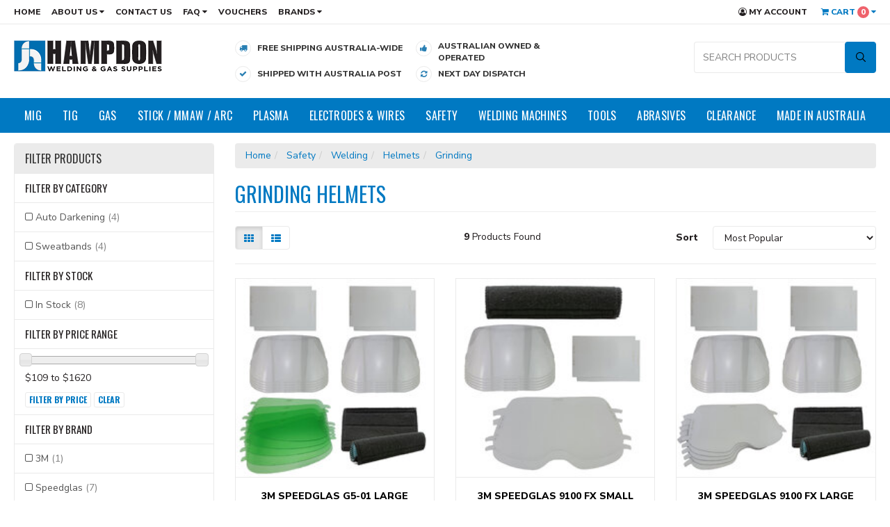

--- FILE ---
content_type: text/html; charset=utf-8
request_url: https://www.hampdon.com.au/safety/welding/helmets/grinding/
body_size: 27684
content:
<!DOCTYPE html>
<html lang="en">
<head>
<meta http-equiv="Content-Type" content="text/html; charset=utf-8"/>
<meta name="keywords" content="Safety Welding Helmets Grinding"/>
<meta name="description" content="Grinding - Safety Welding Helmets Grinding"/>
<meta name="viewport" content="width=device-width, initial-scale=1.0, user-scalable=0"/>
<meta property="og:image" content="https://www.hampdon.com.au/assets/website_logo.png"/>
<meta property="og:title" content="Safety Welding Helmets Grinding"/>
<meta property="og:site_name" content="www.hampdon.com.au"/>
<meta property="og:type" content="website"/>
<meta property="og:url" content="https://www.hampdon.com.auhttps://www.hampdon.com.au/safety/welding/helmets/grinding/"/>
<meta property="og:description" content="Grinding - Safety Welding Helmets Grinding"/>

<title>Safety Welding Helmets Grinding</title>
<link rel="canonical" href="https://www.hampdon.com.au/safety/welding/helmets/grinding/"/>
<link rel="shortcut icon" href="https://www.hampdon.com.au/assets/favicon_logo.png"/>
<link class="theme-selector" rel="stylesheet" type="text/css" href="/assets/themes/megantic-v3/css/app.css?1755258995" media="all"/>
<link rel="stylesheet" type="text/css" href="/assets/themes/megantic-v3/css/style.css?1755258995" media="all"/>
<link rel="stylesheet" type="text/css" href="/assets/themes/megantic-v3/css/custom.css?1755258995" media="all"/>
<link rel="stylesheet" type="text/css" href="https://maxcdn.bootstrapcdn.com/font-awesome/4.7.0/css/font-awesome.min.css" media="all"/>
<link rel="stylesheet" type="text/css" href="https://cdn.neto.com.au/assets/neto-cdn/jquery_ui/1.11.1/css/custom-theme/jquery-ui-1.8.18.custom.css" media="all"/>
<link rel="stylesheet" type="text/css" href="https://cdn.neto.com.au/assets/neto-cdn/fancybox/2.1.5/jquery.fancybox.css" media="all"/>
<link href="https://fonts.googleapis.com/css?family=Nunito+Sans:400,800" rel="stylesheet">
<link href="https://fonts.googleapis.com/css?family=Oswald:400,700" rel="stylesheet">
<!--[if lte IE 8]>
	<script type="text/javascript" src="https://cdn.neto.com.au/assets/neto-cdn/html5shiv/3.7.0/html5shiv.js"></script>
	<script type="text/javascript" src="https://cdn.neto.com.au/assets/neto-cdn/respond.js/1.3.0/respond.min.js"></script>
<![endif]-->
<!-- Begin: Script 92 -->
<script async src="https://js.stripe.com/v3/"></script>
<!-- End: Script 92 -->
<!-- Begin: Script 102 -->
<meta name="google-site-verification" content="6paaiNZIbHyS8AhsNH1iKF3lYDwklAtKXJoSUbVorV4" />
<!-- End: Script 102 -->
<!-- Begin: Script 107 -->
<script id="mcjs">window.mc4neto={ty:!1};!function(c,h,i,m,p){m=c.createElement(h),p=c.getElementsByTagName(h)[0],m.async=1,m.src=i,p.parentNode.insertBefore(m,p)}(document,"script","https://app.mailchimpforneto.com/script/www.hampdon.com.au-140/mc4neto.js");</script>
<!-- End: Script 107 -->
<!-- Begin: Script 110 -->
<!-- Global site tag (gtag.js) - Google Analytics -->
<script async src="https://www.googletagmanager.com/gtag/js?id=G-5RF3PV82F5"></script>
<script>
  window.dataLayer = window.dataLayer || [];
  function gtag(){dataLayer.push(arguments);}
  gtag('js', new Date());
    gtag('config', 'G-5RF3PV82F5', {
      send_page_view: false
    });
</script>
<!-- End: Script 110 -->
<!-- Begin: Script 112 -->
<script
src="https://www.paypal.com/sdk/js?client-id=Ab9nsna3cKkfM9Nn5ucvo24B4GXrks4gWFTE3iO2r1bNGXBd8CYuZeQE0fI6nN1ZeF360BcfJyrvdzJn&currency=AUD&components=messages"
data-namespace="PayPalSDK">
</script>
<!-- End: Script 112 -->


<meta name="google-site-verification" content="1U9xZQmycxSPKeuDvDAdBJRMYNmQAkOnRPM2B3yld9U" />

<!-- Hotjar Tracking Code for https://www.hampdon.com.au -->
<script defer>
    (function(h,o,t,j,a,r){
        h.hj=h.hj||function(){(h.hj.q=h.hj.q||[]).push(arguments)};
        h._hjSettings={hjid:2430466,hjsv:6};
        a=o.getElementsByTagName('head')[0];
        r=o.createElement('script');r.async=1;
        r.src=t+h._hjSettings.hjid+j+h._hjSettings.hjsv;
        a.appendChild(r);
    })(window,document,'https://static.hotjar.com/c/hotjar-','.js?sv=');
</script>
</head>
<body id="n_category" class="n_megantic-v3">
<script async type="text/javascript" src="https://data.stats.tools/js/data.js"></script>
<div class="wrapper-top-content">
	<div class="wrapper-top-links">
		<div class="container">
			<div class="row">
				<div class="col-xs-12">
					<ul class="top-left-links hidden-xs">
						<li class=""> <a href="/" >Home </a>
										</li><li class="dropdown dropdown-hover"> <a href="/about_us" class="dropdown-toggle">About Us <i class="fa fa-caret-down"></i></a>
										<ul class="dropdown-menu">
												<li class=""><a href="/about_us" class="nuhover dropdown-toggle">About Hampdon</a>
										</li><li class=""><a href="/history/" class="nuhover dropdown-toggle">Timeline</a>
										</li><li class=""><a href="/about-us/meet-the-team/" class="nuhover dropdown-toggle">Meet The Team</a>
										</li>
											</ul>
										</li><li class=""> <a href="/contact-us" >Contact Us </a>
										</li><li class="dropdown dropdown-hover"> <a href="#" class="dropdown-toggle">FAQ <i class="fa fa-caret-down"></i></a>
										<ul class="dropdown-menu">
												<li class=""><a href="/welder_clamps" class="nuhover dropdown-toggle">Welding Clamps</a>
										</li><li class=""><a href="/argon_gas" class="nuhover dropdown-toggle">Argon Gas</a>
										</li><li class=""><a href="/mig_gas" class="nuhover dropdown-toggle">MIG Gas</a>
										</li><li class=""><a href="/mig_torches" class="nuhover dropdown-toggle">MIG Torches</a>
										</li><li class=""><a href="/mig_wire" class="nuhover dropdown-toggle">MIG Wire</a>
										</li>
											</ul>
										</li><li class=""> <a href="https://www.hampdon.com.au/?rf=kw%3Fkw%3Dvoucher%26rf%3Dkw&sortby=lowest_price" >Vouchers </a>
										</li>
						<li class="dropdown dropdown-hover"> <a href="#" class="dropdown-toggle">Brands <i class="fa fa-caret-down"></i></a>
										<ul class="dropdown-menu">
												<li class=""><a href="/brand/cobra/" class="nuhover dropdown-toggle">COBRA</a>
										</li><li class=""><a href="/noblefix" class="nuhover dropdown-toggle">NobleFix</a>
										</li><li class=""><a href="/brand/lefon/" class="nuhover dropdown-toggle">Lefon</a>
										</li><li class=""><a href="/brand/bossweld/" class="nuhover dropdown-toggle">Bossweld</a>
										</li><li class=""><a href="/brand/kemppi/" class="nuhover dropdown-toggle">Kemppi</a>
										</li><li class=""><a href="/brand/speedglas/" class="nuhover dropdown-toggle">Speedglas</a>
										</li><li class=""><a href="/brand/easykleen/" class="nuhover dropdown-toggle">EASYkleen</a>
										</li><li class=""><a href="/brand/furick/" class="nuhover dropdown-toggle">Furick</a>
										</li><li class=""><a href="/brand/harris/" class="nuhover dropdown-toggle">Harris</a>
										</li><li class=""><a href="/brand/uweld/" class="nuhover dropdown-toggle">UWELD</a>
										</li><li class=""><a href="/brand/ck-worldwide/" class="nuhover dropdown-toggle">CK Worldwide</a>
										</li><li class=""><a href="/brand/strong-hand-tools/" class="nuhover dropdown-toggle">Strong Hand Tools</a>
										</li><li class=""><a href="/brand/unimig/" class="nuhover dropdown-toggle">Unimig</a>
										</li><li class=""><a href="/brand/weldclass/" class="nuhover dropdown-toggle">Weldclass</a>
										</li><li class=""><a href="/brand/blue-demon/" class="nuhover dropdown-toggle">Blue Demon</a>
										</li><li class=""><a href="/brand/3m/" class="nuhover dropdown-toggle">3M</a>
										</li><li class=""><a href="/brand/bromic/" class="nuhover dropdown-toggle">Bromic</a>
										</li>
											</ul>
										</li> 
						 
					</ul>
				
					<ul class="top-right-links">
<li> <li style="display: none;"> <span style="display: block; padding: 9px 8px 16px; font-size: 12px; color: #231f20; text-transform: uppercase; font-weight: 600"> <a href="tel:0459298438"><i class="fa fa-phone"></i> SMS/CALL: 0459 298 438</a> </span> </li>												<li class="hidden-xs"><a href="https://www.hampdon.com.au/_myacct"><i class="fa fa-user-circle-o"></i> My Account</a></li>
						<li id="header-cart" class="btn-group hidden-xs">
							<a href="#" class="dropdown-toggle" data-toggle="dropdown" id="cartcontentsheader">
								<i class="fa fa-shopping-cart"></i> Cart <span class="itm-cnt" rel="a2c_item_count">0</span> <i class="fa fa-caret-down"></i>
							</a>
							<ul class="dropdown-menu">
								<li class="box" id="neto-dropdown">
									<div class="body padding" id="cartcontents"></div>
									<div class="footer"></div>
								</li>
							</ul>
						</li>
					</ul>
				</div>
			</div>
		</div>
	</div>

	<div class="wrapper-header">
		<div class="container">
			<div class="row">
				<div class="col-xs-12 col-sm-3 wrapper-logo">
					<a href="https://www.hampdon.com.au" title="Hampdon Industrial Pty.Ltd">
						<img class="logo" src="/assets/themes/megantic-v3/img/website_logo_new.png?1755258995" alt="Hampdon Industrial Pty.Ltd"/>
					</a>
				</div>
				<div class="col-xs-12 col-sm-9">
					<ul class="header-usp visible-sm visible-md visible-lg"><li >
	<div class="usp-icon">
		<span><i class="fa fa-truck"></i></span>
	</div>
	<div class="usp-text">
		<div class="usp-text-conts">
			Free Shipping Australia-wide
		</div>
	</div>
</li><li >
	<div class="usp-icon">
		<span><i class="fa fa-thumbs-up"></i></span>
	</div>
	<div class="usp-text">
		<div class="usp-text-conts">
			Australian Owned &amp; Operated
		</div>
	</div>
</li><li >
	<div class="usp-icon">
		<span><i class="fa fa-check"></i></span>
	</div>
	<div class="usp-text">
		<div class="usp-text-conts">
			Shipped with Australia Post
		</div>
	</div>
</li><li >
	<div class="usp-icon">
		<span><i class="fa fa-refresh"></i></span>
	</div>
	<div class="usp-text">
		<div class="usp-text-conts">
			Next Day Dispatch
		</div>
	</div>
</li></ul>
					<div class="header-search">
                        <div id="pd-search-box"></div>
					</div>
				</div>
			</div>
		</div>
    </div>
    
    <!-- Algolia Search Results -->
    <section class="pd-search-results" id="pd-search-results">
        <div class="container">
            <div class="pd-search-results-inner">
                <div id="pd-search-items"></div>
                <div id="pd-search-pagination"></div>
            </div>
        </div>
    </section>

	<div class="wrapper-nav">
		<div class="container">
			<div class="row">
				<div class="col-xs-12">
					<div class="navbar navbar-default">
						<div class="navbar-header">
							<ul class="navigation-list list-inline visible-xs nMobileNav">
								<li><a href="#" class="" id="collap1" data-parent="#thenav"><span class="icon"><i class="fa fa-reorder"></i></span><br>
                                Menu</a></li>
                                <li><a href="#" id="collap2" data-parent="#"><span class="icon"><i class="fa fa-gift"></i></span><br>
                                Shop</a></li>
								<li><a href="https://www.hampdon.com.au/_mycart?tkn=cart&ts=1769781189066508"><span class="icon"><i class="fa fa-shopping-cart"></i></span><br>
								Cart (<span rel="a2c_item_count">0</span>)</a></li>
								<li><a href="/_myacct/"><span class="icon"><i class="fa fa-user"></i></span><br>
								Account</a></li>
							</ul>
						</div>
						<div class="navbar-collapse collapse navbar-responsive-collapse navbar-responsive-collapse1" id="navbar-responsive-collapse1">
                            <ul class="nav navbar-nav hidden-xs">
                            	<li class="dropdown dropdown-hover menu-products menu-99"> <a href="/mig/" class="dropdown-toggle">MIG</a>
                                                <div class="dropdown-menu drop-menu-rec">
                                                        <div class="drop-menu-conts clearfix">
                                                            <div class="wrap-sub-categ">
                                                                <ul class="column first-col">
                                                                    <li class="menu-li lv2-li">
                                                <a href="/mig/binzel/">Binzel Style</a>
                                                <ul>
                                                    	<li class="lv3-li">
                                                <a href="/mig/binzel/guns-complete/">Guns Complete</a>
                                            </li><li class="lv3-li">
                                                <a href="/mig/binzel/steel-liners/">Steel Liners</a>
                                            </li><li class="lv3-li">
                                                <a href="/mig/binzel/teflon-liners/">Teflon Liners</a>
                                            </li><li class="lv3-li">
                                                <a href="/mig/binzel/swan-necks/">Swan Necks</a>
                                            </li><li class="lv3-li">
                                                <a href="/mig/binzel/contact-tips-m6/">Contact Tips M6</a>
                                            </li><li class="lv3-li">
                                                <a href="/mig/binzel/contact-tips-m8/">Contact Tips M8</a>
                                            </li><li class="lv3-li">
                                                <a href="/mig/binzel/gas-nozzles/">Gas Nozzles</a>
                                            </li><li class="lv3-li">
                                                <a href="/mig/binzel/tip-holders/">Tip Holders</a>
                                            </li><li class="lv3-li">
                                                <a href="/mig/binzel/gas-diffusers/">Gas Diffusers</a>
                                            </li><li class="lv3-li">
                                                <a href="/mig/binzel/contact-tips-m5-migmate/">Contact Tips M5 (Migmate)</a>
                                            </li><li class="lv3-li">
                                                <a href="/accessories/">Accessories </a>
                                            </li><li class="lv3-li">
                                                <a href="/mig/binzel/consumable-combo-kits/">Consumable Combo Kits</a>
                                            </li>	
                                                    </ul>
                                                </li><li class="menu-li lv2-li">
                                                <a href="/mig/bernard/">Bernard Style</a>
                                                <ul>
                                                    	<li class="lv3-li">
                                                <a href="/mig/bernard/guns-complete/">Guns - Complete</a>
                                            </li><li class="lv3-li">
                                                <a href="/mig/bernard/contact-tips-long/">Contact Tips Long</a>
                                            </li><li class="lv3-li">
                                                <a href="/mig/bernard/contact-tips-short/">Contact Tips Short</a>
                                            </li><li class="lv3-li">
                                                <a href="/mig/bernard/gas-nozzles/">Gas Nozzles</a>
                                            </li><li class="lv3-li">
                                                <a href="/mig/bernard/head-assemblies-diffusers/">Head Assemblies / Diffusers</a>
                                            </li><li class="lv3-li">
                                                <a href="/mig/bernard/steel-liners/">Liners Steel</a>
                                            </li><li class="lv3-li">
                                                <a href="/mig/bernard/liners-teflon/">Liners Teflon</a>
                                            </li><li class="lv3-li">
                                                <a href="/mig/bernard/accessories/">Accessories</a>
                                            </li><li class="lv3-li">
                                                <a href="/mig/bernard/consumable-combo-kits/">Consumable Combo Kits</a>
                                            </li>	
                                                    </ul>
                                                </li><li class="menu-li lv2-li">
                                                <a href="/mig/tweco/">Tweco Style</a>
                                                <ul>
                                                    	<li class="lv3-li">
                                                <a href="/mig/tweco/guns-complete/">Guns Complete</a>
                                            </li><li class="lv3-li">
                                                <a href="/mig/tweco/contact-tips/">Contact Tips</a>
                                            </li><li class="lv3-li">
                                                <a href="/mig/tweco/gas-nozzles/">Gas Nozzles</a>
                                            </li><li class="lv3-li">
                                                <a href="/mig/tweco/swan-necks-conductor-tubes/">Swan Necks / Conductor Tubes</a>
                                            </li><li class="lv3-li">
                                                <a href="/mig/tweco/gas-diffusers/">Gas Diffusers</a>
                                            </li><li class="lv3-li">
                                                <a href="/mig/tweco/insulators/">Insulators</a>
                                            </li><li class="lv3-li">
                                                <a href="/mig/tweco/liners/">Liners</a>
                                            </li><li class="lv3-li">
                                                <a href="/mig/tweco/misc-accessories/">Misc / Accessories</a>
                                            </li><li class="lv3-li">
                                                <a href="/mig/tweco/consumable-combo-kits/">Consumable Combo Kits</a>
                                            </li>	
                                                    </ul>
                                                </li><li class="menu-li lv2-li">
                                                <a href="/mig/esab/">ESAB Style</a>
                                                <ul>
                                                    	<li class="lv3-li">
                                                <a href="/mig/esab/contact-tips/">Contact Tips</a>
                                            </li><li class="lv3-li">
                                                <a href="/mig/esab/gas-nozzles-and-insulators/">Gas Nozzles And Insulators</a>
                                            </li><li class="lv3-li">
                                                <a href="/mig/esab/liners/">Liners</a>
                                            </li><li class="lv3-li">
                                                <a href="/mig/esab/swan-necks/">Swan Necks</a>
                                            </li><li class="lv3-li">
                                                <a href="/mig/esab/tip-adapters/">Tip Adapters</a>
                                            </li>	
                                                    </ul>
                                                </li><li class="menu-li lv2-li">
                                                <a href="/mig/kemppi/">kemppi Style</a>
                                                <ul>
                                                    	<li class="lv3-li">
                                                <a href="/mig/kemppi/insulators/">Insulators</a>
                                            </li><li class="lv3-li">
                                                <a href="/mig/kemppi/contact-tips/">Contact Tips</a>
                                            </li><li class="lv3-li">
                                                <a href="/mig/kemppi/rollers/">Rollers</a>
                                            </li><li class="lv3-li">
                                                <a href="/consumable-kits/~-599">Consumable Kits</a>
                                            </li><li class="lv3-li">
                                                <a href="/mig/kemppi/liners/">Liners</a>
                                            </li><li class="lv3-li">
                                                <a href="/mig/kemppi/swan-neck/">Swan Neck</a>
                                            </li><li class="lv3-li">
                                                <a href="/mig/kemppi/gas-nozzles/">Gas Nozzles</a>
                                            </li><li class="lv3-li">
                                                <a href="/mig/kemppi/diffusers/">Diffusers</a>
                                            </li><li class="lv3-li">
                                                <a href="/mig/kemppi/tip-adaptor/">Tip Adaptor</a>
                                            </li>	
                                                    </ul>
                                                </li><li class="menu-li lv2-li">
                                                <a href="/lincoln/">Lincoln Style</a>
                                                <ul>
                                                    	<li class="lv3-li">
                                                <a href="/mig/lincoln/swan-necks/">Swan Necks</a>
                                            </li><li class="lv3-li">
                                                <a href="/mig/lincoln/contact-tips/">Contact Tips</a>
                                            </li><li class="lv3-li">
                                                <a href="/mig/lincoln/accessories/">Accessories</a>
                                            </li><li class="lv3-li">
                                                <a href="/mig/lincoln/guns-complete/">Guns Complete</a>
                                            </li>	
                                                    </ul>
                                                </li><li class="menu-li lv2-li">
                                                <a href="/mig/fronius/">Fronius Style</a>
                                                <ul>
                                                    	<li class="lv3-li">
                                                <a href="/nozzles/">Nozzle's</a>
                                            </li><li class="lv3-li">
                                                <a href="/tip-adaptors/">Tip Adaptor's</a>
                                            </li><li class="lv3-li">
                                                <a href="/mig/fronius/contact-tips/">Contact Tips</a>
                                            </li><li class="lv3-li">
                                                <a href="/nozzle-holders/">Nozzle Holders</a>
                                            </li><li class="lv3-li">
                                                <a href="/consumable-kits/">Consumable Kits</a>
                                            </li><li class="lv3-li">
                                                <a href="/gas-diffusers/">Gas Diffuser's</a>
                                            </li>	
                                                    </ul>
                                                </li><li class="menu-li lv2-li">
                                                <a href="/mig-equipment/miscellaneous-mig-equipment/">Miscellaneous MIG Equipment</a>
                                                </li><li class="menu-li lv2-li">
                                                <a href="/mig-stock/antispatter-nozzle-dip/">Anti Spatter + Nozzle Dip</a>
                                                </li>
                                                                </ul>
                                                            </div>
                                                            <div class="wrap-rec-item"><div class="wrapper-thumbnail col-xs-6 col-sm-6 col-md-4 col-lg-4">
	<div class="thumbnail" itemscope itemtype="http://schema.org/Product">
		<a href="https://www.hampdon.com.au/binzel-mig-gun-mb24-5-meter" class="thumbnail-image">
			<img src="/assets/thumb/PRO2400-50ER.jpg?20230321132312" class="product-image" alt="5m - 250 Amp Binzel Style MIG Gun / Torch - Euro - MB24" rel="itmimgPRO2400-50ER">
		</a>
		<div class="caption">
			<div class="meg-h3" itemprop="name"><a href="https://www.hampdon.com.au/binzel-mig-gun-mb24-5-meter" title="5m - 250 Amp Binzel Style MIG Gun / Torch - Euro - MB24">5m - 250 Amp Binzel Style MIG Gun / Torch - Euro - MB24</a></div>
			<p class="price" itemprop="offers" itemscope itemtype="http://schema.org/Offer">
				<span itemprop="price" content="179">$179.00</span>
				<span class="thumb-rrp">$239.00</span>
				<meta itemprop="priceCurrency" content="AUD">
			</p>
			<a href="https://www.hampdon.com.au/binzel-mig-gun-mb24-5-meter" title="Buying Options" class="btn btn-thumb btn-block btn-loads" data-loading-text="<i class='fa fa-spinner fa-spin' style='font-size: 14px'></i>">View Product</a>
		</div>
		<div class="feat-prod-badge">
			<i class="fa fa-star"></i> Featured	
		</div>
	</div>
</div>
</div>
                                                        </div>
                                                    </div>
                                                </li><li class="dropdown dropdown-hover menu-products menu-100"> <a href="/tig/" class="dropdown-toggle">TIG</a>
                                                <div class="dropdown-menu drop-menu-rec">
                                                        <div class="drop-menu-conts clearfix">
                                                            <div class="wrap-sub-categ">
                                                                <ul class="column first-col">
                                                                    <li class="menu-li lv2-li">
                                                <a href="/tig/torches/">Torches</a>
                                                <ul>
                                                    	<li class="lv3-li">
                                                <a href="/tig/torches/9-series-130a/">9 Series - 130A</a>
                                            </li><li class="lv3-li">
                                                <a href="/tig/torches/17-series-170a/">17 Series 170A</a>
                                            </li><li class="lv3-li">
                                                <a href="/tig/torches/26-series-200a/">26 Series 200A</a>
                                            </li><li class="lv3-li">
                                                <a href="/tig/torches/20-series-250a/">20 Series 250A</a>
                                            </li><li class="lv3-li">
                                                <a href="/tig/torches/18-series-350a/">18 Series 350A</a>
                                            </li>	
                                                    </ul>
                                                </li><li class="menu-li lv2-li">
                                                <a href="/tig/collets/">Collets</a>
                                                <ul>
                                                    	<li class="lv3-li">
                                                <a href="/tig/collets/17-18-26-series/">17 / 18 / 26 Series</a>
                                            </li><li class="lv3-li">
                                                <a href="/tig/collets/9-20-series/">9 / 20 Series</a>
                                            </li>	
                                                    </ul>
                                                </li><li class="menu-li lv2-li">
                                                <a href="/tig/collet-bodies/">Collet Bodies</a>
                                                <ul>
                                                    	<li class="lv3-li">
                                                <a href="/tig/collet-bodies/17-18-26-standard/">17 / 18 / 26 Standard</a>
                                            </li><li class="lv3-li">
                                                <a href="/tig/collet-bodies/9-20-standard/">9 / 20 Standard</a>
                                            </li><li class="lv3-li">
                                                <a href="/tig/collet-bodies/17-18-26-gas-lens/">17 / 18 / 26 GAS LENS</a>
                                            </li><li class="lv3-li">
                                                <a href="/tig/collet-bodies/9-20-gas-lens/">9 / 20 GAS LENS</a>
                                            </li>	
                                                    </ul>
                                                </li><li class="menu-li lv2-li">
                                                <a href="/tig/cups/">Cups</a>
                                                <ul>
                                                    	<li class="lv3-li">
                                                <a href="/tig/alumina-cups/17-18-26-standard/">17 / 18 / 26 Standard</a>
                                            </li><li class="lv3-li">
                                                <a href="/tig/alumina-cups/9-20-standard/">9 / 20 Standard</a>
                                            </li><li class="lv3-li">
                                                <a href="/tig/alumina-cups/17-18-26-gas-lens/">17 / 18 / 26 GAS LENS</a>
                                            </li><li class="lv3-li">
                                                <a href="/tig/alumina-cups/9-20-gas-lens/">9 / 20 GAS LENS</a>
                                            </li>	
                                                    </ul>
                                                </li><li class="menu-li lv2-li">
                                                <a href="/tig/back-caps/">Back Caps</a>
                                                <ul>
                                                    	<li class="lv3-li">
                                                <a href="/tig/back-caps/17-18-26-series/">17 / 18 / 26 Series</a>
                                            </li><li class="lv3-li">
                                                <a href="/tig/back-caps/9-20-series/">9 / 20 Series</a>
                                            </li>	
                                                    </ul>
                                                </li><li class="menu-li lv2-li">
                                                <a href="/tig/torch-bodies/">Torch Bodies</a>
                                                <ul>
                                                    	<li class="lv3-li">
                                                <a href="/tig/torch-bodies/17-18-26-series/">17 / 18 / 26 Series</a>
                                            </li><li class="lv3-li">
                                                <a href="/tig/torch-bodies/9-20-series/">9 / 20 Series</a>
                                            </li>	
                                                    </ul>
                                                </li><li class="menu-li lv2-li">
                                                <a href="/tig/tungstens/">Tungstens</a>
                                                <ul>
                                                    	<li class="lv3-li">
                                                <a href="/tig/tungstens/lanthanated/">Lanthanated</a>
                                            </li><li class="lv3-li">
                                                <a href="/tig/tungstens/thoriated/">Thoriated</a>
                                            </li><li class="lv3-li">
                                                <a href="/tig/tungstens/zirconiated/">Zirconiated</a>
                                            </li><li class="lv3-li">
                                                <a href="/tig/tungstens/ceriated/">Ceriated</a>
                                            </li><li class="lv3-li">
                                                <a href="/tig/tungstens/multi-mix/">Multi Mix</a>
                                            </li>	
                                                    </ul>
                                                </li><li class="menu-li lv2-li">
                                                <a href="/tig/insulators/">Insulators</a>
                                                </li><li class="menu-li lv2-li">
                                                <a href="/tig/zipper-covers/">Zipper Covers</a>
                                                </li><li class="menu-li lv2-li">
                                                <a href="/tig/accessory-kits/">Accessory Kits</a>
                                                </li><li class="menu-li lv2-li">
                                                <a href="/tig/pyrex-glass-tig-gear/">Pyrex / Glass TIG Cups</a>
                                                <ul>
                                                    	<li class="lv3-li">
                                                <a href="/tig/pyrex-glass-tig-cups/wp9-20/">WP9 / 20</a>
                                            </li><li class="lv3-li">
                                                <a href="/tig/pyrex-glass-tig-cups/wp17-18-26/">WP17 / 18 / 26</a>
                                            </li>	
                                                    </ul>
                                                </li><li class="menu-li lv2-li">
                                                <a href="/3-piece-tig">3 Piece TIG gear</a>
                                                </li><li class="menu-li lv2-li">
                                                <a href="/tig-torch-accessories/">TIG Torch Accessories</a>
                                                </li><li class="menu-li lv2-li">
                                                <a href="/tig/unimig-t2-t3w/">Unimig T2/T3W</a>
                                                </li><li class="menu-li lv2-li">
                                                <a href="/tig/unimig-t3/">Unimig T3</a>
                                                </li><li class="menu-li lv2-li">
                                                <a href="/wedge-collets/">Wedge Collets</a>
                                                <ul>
                                                    	<li class="lv3-li">
                                                <a href="/9-20-series/">9 / 20 Series</a>
                                            </li><li class="lv3-li">
                                                <a href="/17-18-26-series/">17 / 18 / 26 Series</a>
                                            </li>	
                                                    </ul>
                                                </li>
                                                                </ul>
                                                            </div>
                                                            <div class="wrap-rec-item"><div class="wrapper-thumbnail col-xs-6 col-sm-6 col-md-4 col-lg-4">
	<div class="thumbnail" itemscope itemtype="http://schema.org/Product">
		<a href="https://www.hampdon.com.au/tig-gas-lens-saver-collet-body-12-piece-kit-1.6mm-wp17-18-26" class="thumbnail-image">
			<img src="/assets/thumb/combo17-1.6.jpg?20230726223810" class="product-image" alt="TIG Gas Lens Saver Collet Body 12 Piece Kit - 1.6mm  - WP17|18|26" rel="itmimgcombo17-1.6">
		</a>
		<div class="caption">
			<div class="meg-h3" itemprop="name"><a href="https://www.hampdon.com.au/tig-gas-lens-saver-collet-body-12-piece-kit-1.6mm-wp17-18-26" title="TIG Gas Lens Saver Collet Body 12 Piece Kit - 1.6mm  - WP17|18|26">TIG Gas Lens Saver Collet Body 12 Piece Kit - 1.6mm  - WP17|18|26</a></div>
			<p class="price" itemprop="offers" itemscope itemtype="http://schema.org/Offer">
				<span itemprop="price" content="38.99">$38.99</span>
				<span class="thumb-rrp">$48.73</span>
				<meta itemprop="priceCurrency" content="AUD">
			</p>
			<a href="https://www.hampdon.com.au/tig-gas-lens-saver-collet-body-12-piece-kit-1.6mm-wp17-18-26" title="Buying Options" class="btn btn-thumb btn-block btn-loads" data-loading-text="<i class='fa fa-spinner fa-spin' style='font-size: 14px'></i>">View Product</a>
		</div>
		<div class="feat-prod-badge">
			<i class="fa fa-star"></i> Featured	
		</div>
	</div>
</div>
</div>
                                                        </div>
                                                    </div>
                                                </li><li class="dropdown dropdown-hover menu-products menu-101"> <a href="/gas/" class="dropdown-toggle">Gas</a>
                                                <div class="dropdown-menu drop-menu-rec">
                                                        <div class="drop-menu-conts clearfix">
                                                            <div class="wrap-sub-categ">
                                                                <ul class="column first-col">
                                                                    <li class="menu-li lv2-li">
                                                <a href="/gas/bottle-holders/">Bottle Restraints</a>
                                                </li><li class="menu-li lv2-li">
                                                <a href="/gas/tire-deflators/">Tire Deflators</a>
                                                </li><li class="menu-li lv2-li">
                                                <a href="/gas/cutting-tips/">All Cutting Tips</a>
                                                </li><li class="menu-li lv2-li">
                                                <a href="/gas/tip-cleaners/">Tip Cleaners</a>
                                                </li><li class="menu-li lv2-li">
                                                <a href="/gas-gear/track-gas-bottle-restraints/">NobleFix Restraints</a>
                                                <ul>
                                                    	<li class="lv3-li">
                                                <a href="/gas-gear/noblefix-restraints/100mm-track-combos/">100mm Track Combos</a>
                                            </li><li class="lv3-li">
                                                <a href="/gas-gear/noblefix-restraints/200mm-track-combos/">200mm Track Combos</a>
                                            </li><li class="lv3-li">
                                                <a href="/gas-gear/noblefix-restraints/400mm-track-combos/">400mm Track Combos</a>
                                            </li><li class="lv3-li">
                                                <a href="/gas-gear/noblefix-restraints/500mm-track-combos/">500mm Track Combos</a>
                                            </li><li class="lv3-li">
                                                <a href="/gas-gear/noblefix-restraints/600mm-track-combos/">600mm Track Combos</a>
                                            </li><li class="lv3-li">
                                                <a href="/gas-gear/noblefix-restraints/1000mm-track-combos/">1000mm Track Combos</a>
                                            </li>	
                                                    </ul>
                                                </li><li class="menu-li lv2-li">
                                                <a href="/gas-stock/welding-hose">Welding Hose</a>
                                                <ul>
                                                    	<li class="lv3-li">
                                                <a href="/gas/welding-hoses/argon/">Argon</a>
                                            </li><li class="lv3-li">
                                                <a href="/gas/welding-hoses/oxy-acetylene/">Oxy Acetylene</a>
                                            </li><li class="lv3-li">
                                                <a href="/gas/welding-hoses/oxy-lpg/">Oxy LPG</a>
                                            </li><li class="lv3-li">
                                                <a href="/gas/welding-hoses/fittings/">Fittings</a>
                                            </li><li class="lv3-li">
                                                <a href="/gas/welding-hoses/adapters/">Adapters</a>
                                            </li>	
                                                    </ul>
                                                </li><li class="menu-li lv2-li">
                                                <a href="/gas/conversion-kits/">Conversion Kits</a>
                                                <ul>
                                                    	<li class="lv3-li">
                                                <a href="/gas/conversion-kits/oxygen-acetylene/">Oxygen & Acetylene</a>
                                            </li><li class="lv3-li">
                                                <a href="/gas/conversion-kits/oxygen-lpg/">Oxygen & LPG</a>
                                            </li><li class="lv3-li">
                                                <a href="/gas/conversion-kits/lpg/">LPG</a>
                                            </li>	
                                                    </ul>
                                                </li><li class="menu-li lv2-li">
                                                <a href="/gas/torch-handles/">Torch Handles</a>
                                                </li><li class="menu-li lv2-li">
                                                <a href="/gas/mixers/">Mixers</a>
                                                </li><li class="menu-li lv2-li">
                                                <a href="/gas/co2-heaters/">CO2 Heaters</a>
                                                </li><li class="menu-li lv2-li">
                                                <a href="/gas/roller-guide-radius-bar/">Roller Guide & Radius Bar</a>
                                                </li><li class="menu-li lv2-li">
                                                <a href="/gas/flashback-arrestors/">Flashback Arrestors</a>
                                                </li><li class="menu-li lv2-li">
                                                <a href="/gas/regulators-flowmeters/">Regulators & Flowmeters</a>
                                                <ul>
                                                    	<li class="lv3-li">
                                                <a href="/gas/regulators-flowmeters/argon/">Argon</a>
                                            </li><li class="lv3-li">
                                                <a href="/gas/regulators-flowmeters/acetylene/">Acetylene</a>
                                            </li><li class="lv3-li">
                                                <a href="/gas/regulators-flowmeters/co2/">CO2</a>
                                            </li><li class="lv3-li">
                                                <a href="/gas/regulators-flowmeters/ethylene/">Ethylene</a>
                                            </li><li class="lv3-li">
                                                <a href="/gas/regulators-flowmeters/helium/">Helium</a>
                                            </li><li class="lv3-li">
                                                <a href="/gas/regulators-flowmeters/hydrogen/">Hydrogen</a>
                                            </li><li class="lv3-li">
                                                <a href="/gas/regulators-flowmeters/lpg/">LPG</a>
                                            </li><li class="lv3-li">
                                                <a href="/gas/regulators-flowmeters/nitrogen/">Nitrogen</a>
                                            </li><li class="lv3-li">
                                                <a href="/gas/regulators-flowmeters/oxygen/">Oxygen</a>
                                            </li><li class="lv3-li">
                                                <a href="/gas/regulators-flowmeters/mapp-gas/">Mapp Gas</a>
                                            </li><li class="lv3-li">
                                                <a href="/replacement-regulator-gauges/">Replacement Regulator Gauges</a>
                                            </li>	
                                                    </ul>
                                                </li><li class="menu-li lv2-li">
                                                <a href="/gas/flint-lighters/">Flint Lighters</a>
                                                </li><li class="menu-li lv2-li">
                                                <a href="/gas/miscellaneous-gas-gear/">Miscellaneous Gas Gear</a>
                                                </li><li class="menu-li lv2-li">
                                                <a href="/gas/disposable-gas-gear/">Disposable Gas Gear</a>
                                                </li><li class="menu-li lv2-li">
                                                <a href="/gas/no-rent-gas-bottles/">No Rent Gas Bottles</a>
                                                </li><li class="menu-li lv2-li">
                                                <a href="/gas-stock/lpg-tips/">LPG Tips</a>
                                                <ul>
                                                    	<li class="lv3-li">
                                                <a href="/gas/lpg-tips/cutting-tips-type-44/">Cutting Tips Type 44</a>
                                            </li><li class="lv3-li">
                                                <a href="/gas/lpg-tips/gouging-tips-type-44/">Gouging Tips Type 44</a>
                                            </li><li class="lv3-li">
                                                <a href="/gas/lpg-tips/3-seat-cutting-tips-pnme/">3 Seat Cutting Tips (PNME)</a>
                                            </li><li class="lv3-li">
                                                <a href="/gas-gear/harris-lpg-cutting-tips/">Harris Cutting Tips</a>
                                            </li><li class="lv3-li">
                                                <a href="/gas/lpg-tips/micro-cutting-tips/">Micro Cutting Tips </a>
                                            </li><li class="lv3-li">
                                                <a href="/gas/lpg-tips/brazing-tips-type-554/">Brazing Tips Type 554</a>
                                            </li>	
                                                    </ul>
                                                </li><li class="menu-li lv2-li">
                                                <a href="/gas/burners-heaters/">Burners/ Heaters</a>
                                                </li><li class="menu-li lv2-li">
                                                <a href="/gas/acetylene-welding-tips/">Acetylene Tips</a>
                                                <ul>
                                                    	<li class="lv3-li">
                                                <a href="/gas/acetylene-welding-tips/cutting-tips-type-41/">Cutting Tips Type 41</a>
                                            </li><li class="lv3-li">
                                                <a href="/gas/acetylene-welding-tips/gouging-tips-type-41/">Gouging Tips Type 41</a>
                                            </li><li class="lv3-li">
                                                <a href="/gas/acetylene-welding-tips/3-seat-cutting-tips/">3 Seat Cutting Tips</a>
                                            </li><li class="lv3-li">
                                                <a href="/gas-gear/harris-acetylene-cutting/">Harris Style Cutting Tips</a>
                                            </li><li class="lv3-li">
                                                <a href="/gas/acetylene-welding-tips/micro-cutting-tips/">Micro Cutting Tips</a>
                                            </li><li class="lv3-li">
                                                <a href="/gas/acetylene-welding-tips/">Acetylene Welding Tips</a>
                                            </li><li class="lv3-li">
                                                <a href="/gas/acetylene-welding-tips/micro-brazing-tips/">Micro Brazing Tips</a>
                                            </li><li class="lv3-li">
                                                <a href="gas-gear/harris-acetylene-tips/">Harris Brazing Tips</a>
                                            </li>	
                                                    </ul>
                                                </li><li class="menu-li lv2-li">
                                                <a href="/gas/welding-flux/">Welding Flux</a>
                                                </li><li class="menu-li lv2-li">
                                                <a href="/gas-stock/super-heating/">Super Heating</a>
                                                <ul>
                                                    	<li class="lv3-li">
                                                <a href="/gas/super-heating/barrels/">Barrels</a>
                                            </li><li class="lv3-li">
                                                <a href="/gas/super-heating/tips/">Tips</a>
                                            </li>	
                                                    </ul>
                                                </li><li class="menu-li lv2-li">
                                                <a href="/gas/weed-burners/">Weed Burners</a>
                                                </li>
                                                                </ul>
                                                            </div>
                                                            <div class="wrap-rec-item"><div class="wrapper-thumbnail col-xs-6 col-sm-6 col-md-4 col-lg-4">
	<div class="thumbnail" itemscope itemtype="http://schema.org/Product">
		<a href="https://www.hampdon.com.au/cobra-oxygen-lpg-gas-kit-welding-cutting-brazing-set-cigweld-comet-style" class="thumbnail-image">
			<img src="/assets/thumb/YLD8038_FB.jpg?20250814183743" class="product-image" alt="COBRA Oxygen LPG Gas Kit - Welding | Cutting | Brazing Set OXY LPG" rel="itmimgYLD8038_FB">
		</a>
		<div class="caption">
			<div class="meg-h3" itemprop="name"><a href="https://www.hampdon.com.au/cobra-oxygen-lpg-gas-kit-welding-cutting-brazing-set-cigweld-comet-style" title="COBRA Oxygen LPG Gas Kit - Welding | Cutting | Brazing Set OXY LPG">COBRA Oxygen LPG Gas Kit - Welding | Cutting | Brazing Set OXY LPG</a></div>
			<p class="price" itemprop="offers" itemscope itemtype="http://schema.org/Offer">
				<span itemprop="price" content="499">$499.00</span>
				<span class="thumb-rrp">$635.00</span>
				<meta itemprop="priceCurrency" content="AUD">
			</p>
			<a href="https://www.hampdon.com.au/cobra-oxygen-lpg-gas-kit-welding-cutting-brazing-set-cigweld-comet-style" title="Buying Options" class="btn btn-thumb btn-block btn-loads" data-loading-text="<i class='fa fa-spinner fa-spin' style='font-size: 14px'></i>">View Product</a>
		</div>
		<div class="feat-prod-badge">
			<i class="fa fa-star"></i> Featured	
		</div>
	</div>
</div>
</div>
                                                        </div>
                                                    </div>
                                                </li><li class="dropdown dropdown-hover menu-products menu-102"> <a href="/stick/" class="dropdown-toggle">STICK / MMAW / ARC</a>
                                                <div class="dropdown-menu drop-menu-rec">
                                                        <div class="drop-menu-conts clearfix">
                                                            <div class="wrap-sub-categ">
                                                                <ul class="column first-col">
                                                                    <li class="menu-li lv2-li">
                                                <a href="/stick/cables/">Cables</a>
                                                </li><li class="menu-li lv2-li">
                                                <a href="/stick/cables/connectors/">Connectors</a>
                                                </li><li class="menu-li lv2-li">
                                                <a href="/stick-mmaw-arc/panel-mount-plugs/">Panel Mount Plugs</a>
                                                </li><li class="menu-li lv2-li">
                                                <a href="/stick/cables/plugs/">Plugs</a>
                                                </li><li class="menu-li lv2-li">
                                                <a href="/welding-panel-mount-sockets/">Panel Mount Sockets</a>
                                                </li><li class="menu-li lv2-li">
                                                <a href="/stick/cables/sockets/">Sockets</a>
                                                </li><li class="menu-li lv2-li">
                                                <a href="/stick/clamps/earth/">Earth</a>
                                                </li><li class="menu-li lv2-li">
                                                <a href="/welding-electrode-holders/">Electrode Holders</a>
                                                </li><li class="menu-li lv2-li">
                                                <a href="/welding-leads-and-sets/">Welding Leads and Sets</a>
                                                </li><li class="menu-li lv2-li">
                                                <a href="/carbon-gouging-torch-and-rods/">Carbon Gouging Torch and Rods</a>
                                                </li><li class="menu-li lv2-li">
                                                <a href="/welding-chipping-hammers/">Chipping Hammers</a>
                                                </li><li class="menu-li lv2-li">
                                                <a href="/stick/cables/lugs/">Lugs</a>
                                                </li><li class="menu-li lv2-li">
                                                <a href="/stick/wire-brushes/">Wire Brushes</a>
                                                </li>
                                                                </ul>
                                                            </div>
                                                            <div class="wrap-rec-item"><div class="wrapper-thumbnail col-xs-6 col-sm-6 col-md-4 col-lg-4">
	<div class="thumbnail" itemscope itemtype="http://schema.org/Product">
		<a href="https://www.hampdon.com.au/3m-speedglas-9100-fx-small-spares-kit-sweatband-in" class="thumbnail-image">
			<img src="/assets/thumb/9100_fx_kit1.jpg?20240328153308" class="product-image" alt="3M Speedglas 9100 FX Small Spares Kit - Sweatband / Inside Outside &amp; Grinding Lens&#39;" rel="itmimg9100_fx_kit1">
		</a>
		<div class="caption">
			<div class="meg-h3" itemprop="name"><a href="https://www.hampdon.com.au/3m-speedglas-9100-fx-small-spares-kit-sweatband-in" title="3M Speedglas 9100 FX Small Spares Kit - Sweatband / Inside Outside &amp; Grinding Lens&#39;">3M Speedglas 9100 FX Small Spares Kit - Sweatband / Inside Outside & Grinding Lens'</a></div>
			<p class="price" itemprop="offers" itemscope itemtype="http://schema.org/Offer">
				<span itemprop="price" content="109">$109.00</span>
				<span class="thumb-rrp">$129.00</span>
				<meta itemprop="priceCurrency" content="AUD">
			</p>
			<a href="https://www.hampdon.com.au/3m-speedglas-9100-fx-small-spares-kit-sweatband-in" title="Buying Options" class="btn btn-thumb btn-block btn-loads" data-loading-text="<i class='fa fa-spinner fa-spin' style='font-size: 14px'></i>">View Product</a>
		</div>
		<div class="feat-prod-badge">
			<i class="fa fa-star"></i> Featured	
		</div>
	</div>
</div>
</div>
                                                        </div>
                                                    </div>
                                                </li><li class="dropdown dropdown-hover menu-products menu-103"> <a href="/plasma/" class="dropdown-toggle">Plasma</a>
                                                <div class="dropdown-menu drop-menu-rec">
                                                        <div class="drop-menu-conts clearfix">
                                                            <div class="wrap-sub-categ">
                                                                <ul class="column first-col">
                                                                    <li class="menu-li lv2-li">
                                                <a href="/plasma/hypertherm/">Hypertherm</a>
                                                <ul>
                                                    	<li class="lv3-li">
                                                <a href="/plasma/hypertherm/powermax-45/">Powermax 45</a>
                                            </li><li class="lv3-li">
                                                <a href="/plasma/hypertherm/powermax-65-85-and-105/">Powermax 65, 85 and 105</a>
                                            </li><li class="lv3-li">
                                                <a href="/powermax-125/">Powermax 125</a>
                                            </li>	
                                                    </ul>
                                                </li><li class="menu-li lv2-li">
                                                <a href="/plasma/trafimet">Trafimet Style</a>
                                                </li><li class="menu-li lv2-li">
                                                <a href="/plasma/air-cutters/">Air Cutters</a>
                                                </li><li class="menu-li lv2-li">
                                                <a href="/plasma/unimig/">Unimig</a>
                                                <ul>
                                                    	<li class="lv3-li">
                                                <a href="/cut-30/">Cut 30</a>
                                            </li><li class="lv3-li">
                                                <a href="/plasma/unimig/cut-45-sc80/">Cut 45 - SC80</a>
                                            </li><li class="lv3-li">
                                                <a href="/cut-40-kupjr40-old-style/">Cut 40 KUPJR40 (old style)</a>
                                            </li><li class="lv3-li">
                                                <a href="/plasma/unimig/cut-40-cbr50/">Cut 40 - CBR50</a>
                                            </li><li class="lv3-li">
                                                <a href="/plasma/unimig/cut-120-sc120/">Cut 120 - SC120</a>
                                            </li>	
                                                    </ul>
                                                </li><li class="menu-li lv2-li">
                                                <a href="/cigweld/">Cigweld</a>
                                                </li><li class="menu-li lv2-li">
                                                <a href="/plasma-stock/plasma-cutter-accessories-spare-parts">Plasma Cutter Accessories & Spare Parts</a>
                                                </li><li class="menu-li lv2-li">
                                                <a href="/plasma/lt50-lt50-lt101/">Bossweld Plasma Gear</a>
                                                </li><li class="menu-li lv2-li">
                                                <a href="/plasma/torches/">Torches</a>
                                                </li><li class="menu-li lv2-li">
                                                <a href="/plasma/consumables/">Consumables</a>
                                                <ul>
                                                    	<li class="lv3-li">
                                                <a href="/plasma/consumables/tips/">Tips</a>
                                            </li><li class="lv3-li">
                                                <a href="/plasma/consumables/nozzles/">Nozzles</a>
                                            </li><li class="lv3-li">
                                                <a href="/plasma/consumables/swirl-ring/">Swirl Rings</a>
                                            </li>	
                                                    </ul>
                                                </li><li class="menu-li lv2-li">
                                                <a href="/plasma/guide-kits/">Guide Kits</a>
                                                <ul>
                                                    	<li class="lv3-li">
                                                <a href="/plasma/guide-kits/rollers/">Rollers</a>
                                            </li><li class="lv3-li">
                                                <a href="/plasma/guide-kits/standoff/">Standoff</a>
                                            </li>	
                                                    </ul>
                                                </li>
                                                                </ul>
                                                            </div>
                                                            <div class="wrap-rec-item"><div class="wrapper-thumbnail col-xs-6 col-sm-6 col-md-4 col-lg-4">
	<div class="thumbnail" itemscope itemtype="http://schema.org/Product">
		<a href="https://www.hampdon.com.au/unimig-viper-inverter-cut-30-mkii-plasma-cutter-u14005k" class="thumbnail-image">
			<img src="/assets/thumb/U14005K.jpg?20220203112916" class="product-image" alt="UNIMIG Viper Inverter Cut 30 MKII Plasma Cutter - U14005K" rel="itmimgU14005K">
		</a>
		<div class="caption">
			<div class="meg-h3" itemprop="name"><a href="https://www.hampdon.com.au/unimig-viper-inverter-cut-30-mkii-plasma-cutter-u14005k" title="UNIMIG Viper Inverter Cut 30 MKII Plasma Cutter - U14005K">UNIMIG Viper Inverter Cut 30 MKII Plasma Cutter - U14005K</a></div>
			<p class="price" itemprop="offers" itemscope itemtype="http://schema.org/Offer">
				<span itemprop="price" content="779">$779.00</span>
				<meta itemprop="priceCurrency" content="AUD">
			</p>
			<a href="https://www.hampdon.com.au/unimig-viper-inverter-cut-30-mkii-plasma-cutter-u14005k" title="Buying Options" class="btn btn-thumb btn-block btn-loads" data-loading-text="<i class='fa fa-spinner fa-spin' style='font-size: 14px'></i>">View Product</a>
		</div>
		<div class="feat-prod-badge">
			<i class="fa fa-star"></i> Featured	
		</div>
	</div>
</div>
</div>
                                                        </div>
                                                    </div>
                                                </li><li class="dropdown dropdown-hover menu-products menu-104"> <a href="/electrodes-wires/" class="dropdown-toggle">Electrodes & Wires</a>
                                                <div class="dropdown-menu drop-menu-rec">
                                                        <div class="drop-menu-conts clearfix">
                                                            <div class="wrap-sub-categ">
                                                                <ul class="column first-col">
                                                                    <li class="menu-li lv2-li">
                                                <a href="/mild-steel-mig-wire/">MIG Wire - Mild Steel</a>
                                                <ul>
                                                    	<li class="lv3-li">
                                                <a href="/wire-electrodes-brazing/mig-wire-mild-steel/1kg-mini-spool/">1kg Mini Spool</a>
                                            </li><li class="lv3-li">
                                                <a href="/wire-electrodes-brazing/mig-wire-mild-steel/5kg-spool/">5kg Spool</a>
                                            </li><li class="lv3-li">
                                                <a href="/wire-electrodes-brazing/mig-wire-mild-steel/15kg-spool/">15kg Spool</a>
                                            </li><li class="lv3-li">
                                                <a href="/electrodes-wires/mig-wire-mild-steel/flux-cored/">Flux Cored</a>
                                            </li>	
                                                    </ul>
                                                </li><li class="menu-li lv2-li">
                                                <a href="/electrodes-wires/mig/gasless/">MIG Wire - Gasless</a>
                                                <ul>
                                                    	<li class="lv3-li">
                                                <a href="/wire-electrodes-brazing/mig-wire-gasless/gs-mild-steel/">GS Mild Steel </a>
                                            </li><li class="lv3-li">
                                                <a href="/wire-electrodes-brazing/mig-wire-gasless/t-11-mild-steel/">T-11 Mild Steel</a>
                                            </li><li class="lv3-li">
                                                <a href="/wire-electrodes-brazing/mig-wire-gasless/hard-facing/">Hard Facing</a>
                                            </li><li class="lv3-li">
                                                <a href="/wire-electrodes-brazing/mig-wire-gasless/cast-iron/">Cast Iron</a>
                                            </li><li class="lv3-li">
                                                <a href="/wire-electrodes-brazing/mig-wire-gasless/316l-stainless-steel/">316L Stainless Steel </a>
                                            </li><li class="lv3-li">
                                                <a href="/wire-electrodes-brazing/mig-wire-gasless/309l-stainless-steel/">309L Stainless Steel</a>
                                            </li><li class="lv3-li">
                                                <a href="/wire-electrodes-brazing/mig-wire-gasless/308l-stainless-steel/">308L Stainless Steel</a>
                                            </li><li class="lv3-li">
                                                <a href="wire-electrodes-brazing/mig-wire-gasless/e71t-8-innershield/">E71T-8 Innershield</a>
                                            </li>	
                                                    </ul>
                                                </li><li class="menu-li lv2-li">
                                                <a href="/electrodes-wires/mig/stainless/">MIG Wire - Stainless Steel</a>
                                                <ul>
                                                    	<li class="lv3-li">
                                                <a href="/wire-electrodes-brazing/mig-wire-stainless-steel/308lsi-stainless-steel/">308LSI Stainless Steel </a>
                                            </li><li class="lv3-li">
                                                <a href="/wire-electrodes-brazing/mig-wire-stainless-steel/309lsi-stainless-steel/">309LSI Stainless Steel </a>
                                            </li><li class="lv3-li">
                                                <a href="/wire-electrodes-brazing/mig-wire-stainless-steel/316lsi-stainless-steel/">316LSI Stainless Steel </a>
                                            </li><li class="lv3-li">
                                                <a href="/er2209-duplex-stainless-steel/">ER2209 Duplex Stainless Steel</a>
                                            </li>	
                                                    </ul>
                                                </li><li class="menu-li lv2-li">
                                                <a href="/electrodes-wires/mig/aluminum/">MIG Wire - Aluminum</a>
                                                <ul>
                                                    	<li class="lv3-li">
                                                <a href="https://www.hampdon.com.au/wire-electrodes-brazing/mig-wire-aluminium/4043-aluminium/">4043 Aluminium</a>
                                            </li><li class="lv3-li">
                                                <a href="/wire-electrodes-brazing/mig-wire-aluminium/5183-aluminium/">5183 Aluminium</a>
                                            </li><li class="lv3-li">
                                                <a href="/wire-electrodes-brazing/mig-wire-aluminium/5356-aluminium/">5356 Aluminium</a>
                                            </li>	
                                                    </ul>
                                                </li><li class="menu-li lv2-li">
                                                <a href="/electrodes-wires/mig/silicon-bronze/">MIG Wire - Silicon Bronze</a>
                                                <ul>
                                                    	<li class="lv3-li">
                                                <a href="/wire-electrodes-brazing/mig-wire-silicon-bronze/1kg-mini-spool/">1kg Mini Spool</a>
                                            </li><li class="lv3-li">
                                                <a href="/wire-electrodes-brazing/mig-wire-silicon-bronze/5kg-spool/">5kg Spool</a>
                                            </li><li class="lv3-li">
                                                <a href="/wire-electrodes-brazing/mig-wire-silicon-bronze/15kg-spool/">15kg Spool</a>
                                            </li>	
                                                    </ul>
                                                </li><li class="menu-li lv2-li">
                                                <a href="/electrodes-wires/mig/">MIG Wire - Cast Iron</a>
                                                </li><li class="menu-li lv2-li">
                                                <a href="/electrodes-wires/mig/hardfacing/">MIG Wire - Hardfacing</a>
                                                <ul>
                                                    	<li class="lv3-li">
                                                <a href="/wire-electrodes-brazing/mig-wire-hard-facing/1kg-mini-spool/">1kg Mini Spool</a>
                                            </li><li class="lv3-li">
                                                <a href="/wire-electrodes-brazing/mig-wire-hard-facing/5kg-spool/">5kg Spool</a>
                                            </li><li class="lv3-li">
                                                <a href="/wire-electrodes-brazing/mig-wire-hard-facing/15kg-spool/">15kg Spool</a>
                                            </li>	
                                                    </ul>
                                                </li><li class="menu-li lv2-li">
                                                <a href="/silver-brazing-rods/">Brazing Rods / Silver Solder</a>
                                                <ul>
                                                    	<li class="lv3-li">
                                                <a href="/wire-electrodes-brazing/brazing-rods-silver-solder/2-silver-solder/">2% Silver Solder</a>
                                            </li><li class="lv3-li">
                                                <a href="/wire-electrodes-brazing/brazing-rods-silver-solder/5-silver-solder/">5% Silver Solder</a>
                                            </li><li class="lv3-li">
                                                <a href="/wire-electrodes-brazing/brazing-rods-silver-solder/15-silver-solder/">15% Silver Solder</a>
                                            </li><li class="lv3-li">
                                                <a href="/wire-electrodes-brazing/brazing-rods-silver-solder/45-silver-solder/">45% Silver Solder</a>
                                            </li><li class="lv3-li">
                                                <a href="/wire-electrodes-brazing/brazing-rods-silver-solder/56-silver-solder/">56% Silver Solder</a>
                                            </li><li class="lv3-li">
                                                <a href="/wire-electrodes-brazing/brazing-rods-silver-solder/aluminium-brazing/">Aluminium Brazing</a>
                                            </li><li class="lv3-li">
                                                <a href="/wire-electrodes-brazing/brazing-rods-silver-solder/tin-lead-solder/">Tin / Lead Solder</a>
                                            </li><li class="lv3-li">
                                                <a href="/wire-electrodes-brazing/brazing-rods-silver-solder/brazing-solder-flux/">Brazing / Solder Flux</a>
                                            </li>	
                                                    </ul>
                                                </li><li class="menu-li lv2-li">
                                                <a href="/electrodes-wires/tig/mild-steel/">TIG Wire - Mild Steel</a>
                                                <ul>
                                                    	<li class="lv3-li">
                                                <a href="/s2-chrome-moly-tig-wire/">S-2 General Purpose</a>
                                            </li><li class="lv3-li">
                                                <a href="/s4-mild-steel-tig-wire/">S-4 General Purpose</a>
                                            </li><li class="lv3-li">
                                                <a href="/s6-mild-steel-tig-wire/">S-6 General Purpose</a>
                                            </li><li class="lv3-li">
                                                <a href="/wire-electrodes-brazing/tig-rod-mild-steel/d2-chrome-moly/">D2 - Chrome Moly</a>
                                            </li><li class="lv3-li">
                                                <a href="/wire-electrodes-brazing/tig-rod-mild-steel/b2-chrome-moly/">B2 - Chrome Moly</a>
                                            </li>	
                                                    </ul>
                                                </li><li class="menu-li lv2-li">
                                                <a href="/electrodes-wires/tig/stainless-steel/">TIG Wire - Stainless Steel</a>
                                                <ul>
                                                    	<li class="lv3-li">
                                                <a href="/wire-electrodes-brazing/tig-rod-stainless-steel/308-stainless-steel/">308L Stainless Steel</a>
                                            </li><li class="lv3-li">
                                                <a href="/wire-electrodes-brazing/tig-rod-stainless-steel/309-stainless-steel/">309L Stainless Steel</a>
                                            </li><li class="lv3-li">
                                                <a href="/wire-electrodes-brazing/tig-rod-stainless-steel/316l-stainless-steel/">316L Stainless Steel </a>
                                            </li><li class="lv3-li">
                                                <a href="/wire-electrodes-brazing/tig-rod-stainless-steel/347l-stainless-steel/">347L Stainless Steel</a>
                                            </li><li class="lv3-li">
                                                <a href="/wire-electrodes-brazing/tig-rod-stainless-steel/2209-duplex-stainless-steel/">2209 Duplex Stainless Steel</a>
                                            </li>	
                                                    </ul>
                                                </li><li class="menu-li lv2-li">
                                                <a href="/exotic-wire-tig-wire/">TIG Rod - Exotic</a>
                                                <ul>
                                                    	<li class="lv3-li">
                                                <a href="/aluminium-bronze/">Aluminium Bronze</a>
                                            </li><li class="lv3-li">
                                                <a href="/Manganese-Bronze">Manganese Bronze</a>
                                            </li><li class="lv3-li">
                                                <a href="/Nickel-Bronze">Nickel Bronze</a>
                                            </li><li class="lv3-li">
                                                <a href="/Techalloy-99-Cast-Iron">Techalloy 99 - Cast Iron</a>
                                            </li><li class="lv3-li">
                                                <a href="/Tobin-Bronze">Tobin Bronze</a>
                                            </li><li class="lv3-li">
                                                <a href="/magnesium-alloy/">Magnesium Alloy</a>
                                            </li>	
                                                    </ul>
                                                </li><li class="menu-li lv2-li">
                                                <a href="/electrodes-wires/tig/aluminium/">TIG Wire - Aluminium</a>
                                                <ul>
                                                    	<li class="lv3-li">
                                                <a href="/4043-aluminium-tig-wire/">4043 Aluminium</a>
                                            </li><li class="lv3-li">
                                                <a href="/4047-aluminium-tig-wire/">4047 Aluminium</a>
                                            </li><li class="lv3-li">
                                                <a href="/5183-aluminium-tig-wire/">5183 Aluminium</a>
                                            </li><li class="lv3-li">
                                                <a href="/5356-aluminium-tig-wire/">5356 Aluminium</a>
                                            </li>	
                                                    </ul>
                                                </li><li class="menu-li lv2-li">
                                                <a href="/electrodes-wires/tig/silicon-bronze/">TIG Wire - Silicon Bronze</a>
                                                </li><li class="menu-li lv2-li">
                                                <a href="/titanium-tig-wire/">TIG Rod - Titanium</a>
                                                <ul>
                                                    	<li class="lv3-li">
                                                <a href="/wire-electrodes-brazing/tig-rod-titanium/grade-2-titanium/">Grade 2 Titanium </a>
                                            </li><li class="lv3-li">
                                                <a href="/wire-electrodes-brazing/tig-rod-titanium/grade-5-titanium/">Grade 5 Titanium</a>
                                            </li>	
                                                    </ul>
                                                </li><li class="menu-li lv2-li">
                                                <a href="/electrodes-wires/arc/mild-steel/">ARC Rod - Mild Steel</a>
                                                <ul>
                                                    	<li class="lv3-li">
                                                <a href="/wire-electrodes-brazing/arc-rod-mild-steel/6011-general-purpose/">6011 General Purpose</a>
                                            </li><li class="lv3-li">
                                                <a href="/wire-electrodes-brazing/arc-rod-mild-steel/6012-general-purpose/">6012 General Purpose</a>
                                            </li><li class="lv3-li">
                                                <a href="/wire-electrodes-brazing/arc-rod-mild-steel/6013-general-purpose/">6013 General Purpose</a>
                                            </li><li class="lv3-li">
                                                <a href="/wire-electrodes-brazing/arc-rod-mild-steel/7016-low-hydrogen/">7016 Low Hydrogen</a>
                                            </li><li class="lv3-li">
                                                <a href="/wire-electrodes-brazing/arc-rod-mild-steel/7018-low-hydrogen/">7018 Low Hydrogen</a>
                                            </li><li class="lv3-li">
                                                <a href="/wire-electrodes-brazing/arc-rod-mild-steel/7024-high-speed/">7024 High Speed</a>
                                            </li>	
                                                    </ul>
                                                </li><li class="menu-li lv2-li">
                                                <a href="/electrodes-wires/arc/stainless-steel/">ARC Rod - Stainless Steel</a>
                                                <ul>
                                                    	<li class="lv3-li">
                                                <a href="/308l-stainless-steel-arc-rod/">308L Stainless Steel</a>
                                            </li><li class="lv3-li">
                                                <a href="/309l-stainless-steel-arc-rod/">309L Stainless Steel</a>
                                            </li><li class="lv3-li">
                                                <a href="/309l-moly-stainless-steel-arc-rod">309L MOLY Stainless Steel</a>
                                            </li><li class="lv3-li">
                                                <a href="/310l-stainless-steel-arc-rod">310L Stainless Steel</a>
                                            </li><li class="lv3-li">
                                                <a href="/312l-weld-all-stainless-steel-arc-rod/">312L Stainless Steel</a>
                                            </li><li class="lv3-li">
                                                <a href="/316l-stainless-steel-arc-rod/">316L Stainless Steel</a>
                                            </li><li class="lv3-li">
                                                <a href="/317l-stainless-steel-arc-rod/">317L Stainless Steel</a>
                                            </li><li class="lv3-li">
                                                <a href="/347l-stainless-steel-arc-rod/">347L Stainless Steel</a>
                                            </li>	
                                                    </ul>
                                                </li><li class="menu-li lv2-li">
                                                <a href="/hard-facing-arc-rod/">ARC Rod - Hard Facing</a>
                                                <ul>
                                                    	<li class="lv3-li">
                                                <a href="/wire-electrodes-brazing/arc-rod-hard-facing/600b-hard-facing/">600B Hard Facing</a>
                                            </li><li class="lv3-li">
                                                <a href="/hard-facing-arc-rod/">EH531 Hard Facing</a>
                                            </li><li class="lv3-li">
                                                <a href="/">EH528 Hard Facing</a>
                                            </li><li class="lv3-li">
                                                <a href="/wire-electrodes-brazing/arc-rod-hard-facing/600r-hard-facing/">600R Hard Facing</a>
                                            </li>	
                                                    </ul>
                                                </li><li class="menu-li lv2-li">
                                                <a href="/electrodes-wires/arc/aluminium/">ARC Rod - Aluminium</a>
                                                </li><li class="menu-li lv2-li">
                                                <a href="/electrodes-wires/arc/cast-iron/">ARC Rod - Cast Iron</a>
                                                <ul>
                                                    	<li class="lv3-li">
                                                <a href="/wire-electrodes-brazing/arc-rod-cast-iron/ni55-cast-iron/">Ni55 Cast Iron</a>
                                            </li><li class="lv3-li">
                                                <a href="/wire-electrodes-brazing/arc-rod-cast-iron/ni99-cast-iron/">Ni99 Cast Iron</a>
                                            </li>	
                                                    </ul>
                                                </li>
                                                                </ul>
                                                            </div>
                                                            <div class="wrap-rec-item"><div class="wrapper-thumbnail col-xs-6 col-sm-6 col-md-4 col-lg-4">
	<div class="thumbnail" itemscope itemtype="http://schema.org/Product">
		<a href="https://www.hampdon.com.au/cobra-gasless-e71t-11-mig-wire-x-0.9mm-x-5kg-200345-1-each" class="thumbnail-image">
			<img src="/assets/thumb/200345.jpg?20220511185148" class="product-image" alt="5kg - 0.9mm COBRA Gasless E71T-11 Mild Steel MIG Wire" rel="itmimg200345">
		</a>
		<div class="caption">
			<div class="meg-h3" itemprop="name"><a href="https://www.hampdon.com.au/cobra-gasless-e71t-11-mig-wire-x-0.9mm-x-5kg-200345-1-each" title="5kg - 0.9mm COBRA Gasless E71T-11 Mild Steel MIG Wire">5kg - 0.9mm COBRA Gasless E71T-11 Mild Steel MIG Wire</a></div>
			<p class="price" itemprop="offers" itemscope itemtype="http://schema.org/Offer">
				<span itemprop="price" content="65">$65.00</span>
				<span class="thumb-rrp">$74.00</span>
				<meta itemprop="priceCurrency" content="AUD">
			</p>
			<a href="https://www.hampdon.com.au/cobra-gasless-e71t-11-mig-wire-x-0.9mm-x-5kg-200345-1-each" title="Buying Options" class="btn btn-thumb btn-block btn-loads" data-loading-text="<i class='fa fa-spinner fa-spin' style='font-size: 14px'></i>">View Product</a>
		</div>
		<div class="feat-prod-badge">
			<i class="fa fa-star"></i> Featured	
		</div>
	</div>
</div>
</div>
                                                        </div>
                                                    </div>
                                                </li><li class="dropdown dropdown-hover menu-products menu-105"> <a href="/safety/" class="dropdown-toggle">Safety</a>
                                                <div class="dropdown-menu drop-menu-rec">
                                                        <div class="drop-menu-conts clearfix">
                                                            <div class="wrap-sub-categ">
                                                                <ul class="column first-col">
                                                                    <li class="menu-li lv2-li">
                                                <a href="/safety/welding/">Welding</a>
                                                <ul>
                                                    	<li class="lv3-li">
                                                <a href="/welding-safety/replacement-lens-auto-helmet/">Replacement Lens Auto Helmet</a>
                                            </li><li class="lv3-li">
                                                <a href="/welding-safety/replacement-lens-manual-helmet/">Replacement Lens Manual Helmet</a>
                                            </li><li class="lv3-li">
                                                <a href="/safety/welding/helmets/">Helmets</a>
                                            </li><li class="lv3-li">
                                                <a href="/safety/welding/helmets/lenses/magnifying/">Magnifying</a>
                                            </li><li class="lv3-li">
                                                <a href="/safety/welding/goggles/">Goggles</a>
                                            </li><li class="lv3-li">
                                                <a href="/safety/welding/shields/">Shields</a>
                                            </li><li class="lv3-li">
                                                <a href="/welding-safety/gloves-welding/">Gloves - Welding</a>
                                            </li><li class="lv3-li">
                                                <a href="/welding-safety/gloves/">Gloves - Handling</a>
                                            </li><li class="lv3-li">
                                                <a href="/safety/welding/clothing/jackets/">Jackets</a>
                                            </li><li class="lv3-li">
                                                <a href="/safety/welding/clothing/aprons/">Aprons</a>
                                            </li><li class="lv3-li">
                                                <a href="/safety/welding/clothing/sleeves/">Sleeves</a>
                                            </li><li class="lv3-li">
                                                <a href="/safety/welding/clothing/bandanas/">Bandanas</a>
                                            </li><li class="lv3-li">
                                                <a href="/safety/welding/blankets/">Blankets</a>
                                            </li><li class="lv3-li">
                                                <a href="/safety/welding/curtains-screens/">Curtains & Screens</a>
                                            </li><li class="lv3-li">
                                                <a href="/welding-tools/trolleys/">Trolleys</a>
                                            </li><li class="lv3-li">
                                                <a href="/hoods/">Hoods</a>
                                            </li>	
                                                    </ul>
                                                </li><li class="menu-li lv2-li">
                                                <a href="/safety/eye-protection/">Eye Protection</a>
                                                </li><li class="menu-li lv2-li">
                                                <a href="/safety/hearing-protection/">Hearing Protection</a>
                                                </li><li class="menu-li lv2-li">
                                                <a href="/safety/head-protection/">Head Protection</a>
                                                <ul>
                                                    	<li class="lv3-li">
                                                <a href="/safety/head-protection/caps/">Welding Caps</a>
                                            </li>	
                                                    </ul>
                                                </li><li class="menu-li lv2-li">
                                                <a href="/safety/sun-protection/">Sun Protection</a>
                                                </li><li class="menu-li lv2-li">
                                                <a href="/safety/insect-protection/">Insect Protection</a>
                                                </li><li class="menu-li lv2-li">
                                                <a href="/safety/hand-protection/">Hand Protection</a>
                                                </li><li class="menu-li lv2-li">
                                                <a href="/safety/lighting/">Lighting</a>
                                                <ul>
                                                    	<li class="lv3-li">
                                                <a href="/safety/traffic/">Traffic</a>
                                            </li><li class="lv3-li">
                                                <a href="/safety/traffic/batons/">Batons</a>
                                            </li><li class="lv3-li">
                                                <a href="/safety/traffic/road-flares/">Road Flares</a>
                                            </li><li class="lv3-li">
                                                <a href="/safety/traffic/vehicle-flares/">Vehicle Flares</a>
                                            </li>	
                                                    </ul>
                                                </li><li class="menu-li lv2-li">
                                                <a href="/safety/first-aid/">First Aid</a>
                                                </li><li class="menu-li lv2-li">
                                                <a href="/safety/respiratory-protection/">Respiratory Protection</a>
                                                </li><li class="menu-li lv2-li">
                                                <a href="/safety/lighting/hard-hat-torches/">Hard Hat Torches</a>
                                                </li><li class="menu-li lv2-li">
                                                <a href="/safety/disposables/">Disposables</a>
                                                </li><li class="menu-li lv2-li">
                                                <a href=" /safety/welding/clothing/spats/">Spats</a>
                                                </li><li class="menu-li lv2-li">
                                                <a href="/safety/welding/clothing/neck-protectors/">Neck Protectors</a>
                                                </li><li class="menu-li lv2-li">
                                                <a href=" /safety/hand-protection/knee-pads/">Knee Pads</a>
                                                </li>
                                                                </ul>
                                                            </div>
                                                            <div class="wrap-rec-item"><div class="wrapper-thumbnail col-xs-6 col-sm-6 col-md-4 col-lg-4">
	<div class="thumbnail" itemscope itemtype="http://schema.org/Product">
		<a href="https://www.hampdon.com.au/guide-g1230-swedish-tig-gloves-goat-skin-size-xl-6-pack" class="thumbnail-image">
			<img src="/assets/thumb/G1230-10_6.png?20230312175818" class="product-image" alt="Guide G1230 Swedish TIG Gloves - Goat Skin - Size XL - 6 Pack" rel="itmimgG1230-10_6">
		</a>
		<div class="caption">
			<div class="meg-h3" itemprop="name"><a href="https://www.hampdon.com.au/guide-g1230-swedish-tig-gloves-goat-skin-size-xl-6-pack" title="Guide G1230 Swedish TIG Gloves - Goat Skin - Size XL - 6 Pack">Guide G1230 Swedish TIG Gloves - Goat Skin - Size XL - 6 Pack</a></div>
			<p class="price" itemprop="offers" itemscope itemtype="http://schema.org/Offer">
				<span itemprop="price" content="159">$159.00</span>
				<span class="thumb-rrp">$197.70</span>
				<meta itemprop="priceCurrency" content="AUD">
			</p>
			<a href="https://www.hampdon.com.au/guide-g1230-swedish-tig-gloves-goat-skin-size-xl-6-pack" title="Buying Options" class="btn btn-thumb btn-block btn-loads" data-loading-text="<i class='fa fa-spinner fa-spin' style='font-size: 14px'></i>">View Product</a>
		</div>
		<div class="feat-prod-badge">
			<i class="fa fa-star"></i> Featured	
		</div>
	</div>
</div>
</div>
                                                        </div>
                                                    </div>
                                                </li><li class="dropdown dropdown-hover menu-products menu-106"> <a href="/welding-machines/" class="dropdown-toggle">Welding Machines</a>
                                                <div class="dropdown-menu drop-menu-rec">
                                                        <div class="drop-menu-conts clearfix">
                                                            <div class="wrap-sub-categ">
                                                                <ul class="column first-col">
                                                                    <li class="menu-li lv2-li">
                                                <a href="/welding-machines/mig-welders/">MIG Welders</a>
                                                </li><li class="menu-li lv2-li">
                                                <a href="/welding-machines/tig-welders/">TIG Welders</a>
                                                </li><li class="menu-li lv2-li">
                                                <a href="/welding-machines/stick-welders/">Stick Welders</a>
                                                </li><li class="menu-li lv2-li">
                                                <a href="/gas/cutters/">Cutters</a>
                                                </li><li class="menu-li lv2-li">
                                                <a href="/welding-machines/multi-function-welders/">Multi-Function Welders</a>
                                                </li><li class="menu-li lv2-li">
                                                <a href="/welding-machines/mig-welders/pulse/">Pulse</a>
                                                </li><li class="menu-li lv2-li">
                                                <a href="/welding-machines/plasma-cutters/">Plasma Cutters</a>
                                                </li><li class="menu-li lv2-li">
                                                <a href="welding-machines/fume-extraction/">Fume Extraction</a>
                                                </li><li class="menu-li lv2-li">
                                                <a href="/welding-machines/generators/">Generators</a>
                                                </li><li class="menu-li lv2-li">
                                                <a href="/machines-tools/machine-rollers/">Machine Rollers</a>
                                                <ul>
                                                    	<li class="lv3-li">
                                                <a href="/machines-tools/machine-rollers/knurled-gasless/">Knurled - Gasless</a>
                                            </li><li class="lv3-li">
                                                <a href="/machines-tools/machine-rollers/u-groove-aluminium/">U Groove - Aluminium</a>
                                            </li><li class="lv3-li">
                                                <a href="/machines-tools/machine-rollers/v-groove-steel/">V Groove - Steel</a>
                                            </li>	
                                                    </ul>
                                                </li><li class="menu-li lv2-li">
                                                <a href="/machines-tools/aluminium-conversion-kits/">Aluminium Conversion Kits</a>
                                                <ul>
                                                    	<li class="lv3-li">
                                                <a href="/machines-tools/aluminium-conversion-kits/suit-unimig-razor-210-250-200a-205a/">Suit UNIMIG Razor 210, 250, 200A, 205A</a>
                                            </li><li class="lv3-li">
                                                <a href="/suit-unimig-razor-500-swf/">Suit UNIMIG Razor 500 SWF</a>
                                            </li><li class="lv3-li">
                                                <a href="/machines-tools/aluminium-conversion-kits/suit-unimig-razor-250-350-swf-250-350-compact/">Suit UNIMIG Razor 250, 350 SWF 250, 350 Compact</a>
                                            </li><li class="lv3-li">
                                                <a href="/machines-tools/aluminium-conversion-kits/suit-unimig-200a-and-250a-compact/">Suit UNIMIG 200A Compact</a>
                                            </li><li class="lv3-li">
                                                <a href="/machines-tools/aluminium-conversion-kits/to-suit-unimig-razor-175-viper-182-185-150/">Suit UNIMIG Razor 175, Viper 182, 185, 150</a>
                                            </li>	
                                                    </ul>
                                                </li><li class="menu-li lv2-li">
                                                <a href="/welding-machines/combos/">Combos</a>
                                                </li><li class="menu-li lv2-li">
                                                <a href="/welding-machines/machine-accessories-spare-parts/">Machine Accessories & Spare Parts </a>
                                                </li><li class="menu-li lv2-li">
                                                <a href="/foot-controls/">Foot Control / Remote Control</a>
                                                </li>
                                                                </ul>
                                                            </div>
                                                            <div class="wrap-rec-item"><div class="wrapper-thumbnail col-xs-6 col-sm-6 col-md-4 col-lg-4">
	<div class="thumbnail" itemscope itemtype="http://schema.org/Product">
		<a href="https://www.hampdon.com.au/3m-speedglas-9100-fx-small-spares-kit-sweatband-in" class="thumbnail-image">
			<img src="/assets/thumb/9100_fx_kit1.jpg?20240328153308" class="product-image" alt="3M Speedglas 9100 FX Small Spares Kit - Sweatband / Inside Outside &amp; Grinding Lens&#39;" rel="itmimg9100_fx_kit1">
		</a>
		<div class="caption">
			<div class="meg-h3" itemprop="name"><a href="https://www.hampdon.com.au/3m-speedglas-9100-fx-small-spares-kit-sweatband-in" title="3M Speedglas 9100 FX Small Spares Kit - Sweatband / Inside Outside &amp; Grinding Lens&#39;">3M Speedglas 9100 FX Small Spares Kit - Sweatband / Inside Outside & Grinding Lens'</a></div>
			<p class="price" itemprop="offers" itemscope itemtype="http://schema.org/Offer">
				<span itemprop="price" content="109">$109.00</span>
				<span class="thumb-rrp">$129.00</span>
				<meta itemprop="priceCurrency" content="AUD">
			</p>
			<a href="https://www.hampdon.com.au/3m-speedglas-9100-fx-small-spares-kit-sweatband-in" title="Buying Options" class="btn btn-thumb btn-block btn-loads" data-loading-text="<i class='fa fa-spinner fa-spin' style='font-size: 14px'></i>">View Product</a>
		</div>
		<div class="feat-prod-badge">
			<i class="fa fa-star"></i> Featured	
		</div>
	</div>
</div>
</div>
                                                        </div>
                                                    </div>
                                                </li><li class="dropdown dropdown-hover menu-products menu-706"> <a href="/tools" class="dropdown-toggle">Tools</a>
                                                <div class="dropdown-menu drop-menu-rec">
                                                        <div class="drop-menu-conts clearfix">
                                                            <div class="wrap-sub-categ">
                                                                <ul class="column first-col">
                                                                    <li class="menu-li lv2-li">
                                                <a href="/welding-tools/hand-tools/">Hand Tools</a>
                                                <ul>
                                                    	<li class="lv3-li">
                                                <a href="/tools/hand-tools/chipping-hammers/">Chipping Hammers</a>
                                            </li><li class="lv3-li">
                                                <a href="/air-tools/">Air Tools</a>
                                            </li><li class="lv3-li">
                                                <a href="/welding-tools/clamps-vices/">Clamps & Vices</a>
                                            </li><li class="lv3-li">
                                                <a href="/tools/hand-tools/measurement/">Measurement </a>
                                            </li><li class="lv3-li">
                                                <a href="/tools/hand-tools/clean-up/">Clean Up</a>
                                            </li>	
                                                    </ul>
                                                </li><li class="menu-li lv2-li">
                                                <a href="/welding-tools/">Welding Tools</a>
                                                <ul>
                                                    	<li class="lv3-li">
                                                <a href="/welding-tools/aerosols/">Aerosols</a>
                                            </li><li class="lv3-li">
                                                <a href="/magnetic-position-holders/">Position Holders</a>
                                            </li><li class="lv3-li">
                                                <a href="/welding-tools/torch-stands/">Torch Stands</a>
                                            </li><li class="lv3-li">
                                                <a href="/tools/magnetic-tools/clean-up/">Clean Up </a>
                                            </li><li class="lv3-li">
                                                <a href="/tools/welding-tools/welding-benches-positioners-tables/">Welding Benches, Positioners & Tables</a>
                                            </li>	
                                                    </ul>
                                                </li><li class="menu-li lv2-li">
                                                <a href="/welding-tools/ndt-test/dye-penetrant/">Dye Penetrant</a>
                                                <ul>
                                                    	<li class="lv3-li">
                                                <a href="/welding-tools/ndt-test/fillet-gauges/">Fillet Gauges</a>
                                            </li><li class="lv3-li">
                                                <a href="/tools/welding-inspection/ndt-weld-testing/">Weld Testing NDT</a>
                                            </li>	
                                                    </ul>
                                                </li><li class="menu-li lv2-li">
                                                <a href="/stick/abrasives/">Abrasives</a>
                                                <ul>
                                                    	<li class="lv3-li">
                                                <a href="/stick/abrasives/cutting/">Cutting</a>
                                            </li><li class="lv3-li">
                                                <a href="/stick/abrasives/sanding/">Sanding</a>
                                            </li><li class="lv3-li">
                                                <a href="/stick/abrasives/grinding/">Grinding</a>
                                            </li><li class="lv3-li">
                                                <a href="/stick/abrasives/flap/">Flap</a>
                                            </li>	
                                                    </ul>
                                                </li><li class="menu-li lv2-li">
                                                <a href="#">Pipe Tools</a>
                                                <ul>
                                                    	<li class="lv3-li">
                                                <a href="/welding-tools/orbital-saws/">Orbital Saws</a>
                                            </li><li class="lv3-li">
                                                <a href="/welding-tools/pipe-stands/">Pipe Stands</a>
                                            </li><li class="lv3-li">
                                                <a href="/welding-tools/pipe-wraps/">Pipe Wraps</a>
                                            </li>	
                                                    </ul>
                                                </li><li class="menu-li lv2-li">
                                                <a href="/welding-tools/jumper-leads/">Jumper Leads</a>
                                                </li><li class="menu-li lv2-li">
                                                <a href="/drill-bits">Drilling</a>
                                                <ul>
                                                    	<li class="lv3-li">
                                                <a href="/welding-tools/orbital-saws/core-cutter/">Core Cutter</a>
                                            </li><li class="lv3-li">
                                                <a href="/metal-drilling">Metal Drilling</a>
                                            </li>	
                                                    </ul>
                                                </li><li class="menu-li lv2-li">
                                                <a href="/welding-tools/plumbers-manometers/">Plumbers Manometers</a>
                                                </li><li class="menu-li lv2-li">
                                                <a href="/welding-tools/pickling-gel/">Pickling Gel</a>
                                                </li><li class="menu-li lv2-li">
                                                <a href="/welding-tools/markers-chalk/">Markers & Chalk</a>
                                                </li><li class="menu-li lv2-li">
                                                <a href="/welding-tools/electrode-ovens/">Electrode Oven</a>
                                                </li><li class="menu-li lv2-li">
                                                <a href="/welding-tools/hand-tools/pliers/">Pliers</a>
                                                </li><li class="menu-li lv2-li">
                                                <a href="/welding-tools/trolleys/">Trolleys</a>
                                                </li><li class="menu-li lv2-li">
                                                <a href="/welding-tools/tig-pen/">TIG Pen</a>
                                                </li><li class="menu-li lv2-li">
                                                <a href="/welding-tools/rod-storage-tubes/">Rod Storage Tubes</a>
                                                </li><li class="menu-li lv2-li">
                                                <a href="tools/welding-tools/power-tools/">Power Tools</a>
                                                </li>
                                                                </ul>
                                                            </div>
                                                            <div class="wrap-rec-item"><div class="wrapper-thumbnail col-xs-6 col-sm-6 col-md-4 col-lg-4">
	<div class="thumbnail" itemscope itemtype="http://schema.org/Product">
		<a href="https://www.hampdon.com.au/magnetic-sweeper-swarf-clean-up-wand-stick-amm7088" class="thumbnail-image">
			<img src="/assets/thumb/AMM7088.jpg?20240719190442" class="product-image" alt="Magnetic Sweeper Swarf Clean Up Wand Stick - Industrial Strength Magnet" rel="itmimgAMM7088">
		</a>
		<div class="caption">
			<div class="meg-h3" itemprop="name"><a href="https://www.hampdon.com.au/magnetic-sweeper-swarf-clean-up-wand-stick-amm7088" title="Magnetic Sweeper Swarf Clean Up Wand Stick - Industrial Strength Magnet">Magnetic Sweeper Swarf Clean Up Wand Stick - Industrial Strength Magnet</a></div>
			<p class="price" itemprop="offers" itemscope itemtype="http://schema.org/Offer">
				<span itemprop="price" content="65">$65.00</span>
				<meta itemprop="priceCurrency" content="AUD">
			</p>
			<a href="https://www.hampdon.com.au/magnetic-sweeper-swarf-clean-up-wand-stick-amm7088" title="Buying Options" class="btn btn-thumb btn-block btn-loads" data-loading-text="<i class='fa fa-spinner fa-spin' style='font-size: 14px'></i>">View Product</a>
		</div>
		<div class="feat-prod-badge">
			<i class="fa fa-star"></i> Featured	
		</div>
	</div>
</div>
</div>
                                                        </div>
                                                    </div>
                                                </li><li class="dropdown dropdown-hover menu-products menu-abrasives-live"> <a href="/stick/abrasives/" class="dropdown-toggle">Abrasives</a>
                                                <div class="dropdown-menu drop-menu-rec">
                                                        <div class="drop-menu-conts clearfix">
                                                            <div class="wrap-sub-categ">
                                                                <ul class="column first-col">
                                                                    <li class="menu-li lv2-li">
                                                <a href="/stick/abrasives/grinding/">Grinding</a>
                                                </li><li class="menu-li lv2-li">
                                                <a href="/stick/abrasives/cutting/">Cutting</a>
                                                </li><li class="menu-li lv2-li">
                                                <a href="/stick/abrasives/saws/">Saws</a>
                                                </li><li class="menu-li lv2-li">
                                                <a href="/stick/abrasives/sanding/">Sanding</a>
                                                </li><li class="menu-li lv2-li">
                                                <a href="/stick/abrasives/flap/">Flap</a>
                                                </li><li class="menu-li lv2-li">
                                                <a href="/stick/abrasives/backing-pad/">Backing Pad</a>
                                                </li><li class="menu-li lv2-li">
                                                <a href="/stick/abrasives/quick-change/">Quick Change</a>
                                                </li><li class="menu-li lv2-li">
                                                <a href="/stick/abrasives/file-belts/">File Belts</a>
                                                </li><li class="menu-li lv2-li">
                                                <a href="/stick/abrasives/mops/">Mops</a>
                                                </li><li class="menu-li lv2-li">
                                                <a href="/stick/abrasives/burr-sets/">Burr Sets</a>
                                                </li>
                                                                </ul>
                                                            </div>
                                                            <div class="wrap-rec-item"><div class="wrapper-thumbnail col-xs-6 col-sm-6 col-md-4 col-lg-4">
	<div class="thumbnail" itemscope itemtype="http://schema.org/Product">
		<a href="https://www.hampdon.com.au/3m-speedglas-9100-fx-small-spares-kit-sweatband-in" class="thumbnail-image">
			<img src="/assets/thumb/9100_fx_kit1.jpg?20240328153308" class="product-image" alt="3M Speedglas 9100 FX Small Spares Kit - Sweatband / Inside Outside &amp; Grinding Lens&#39;" rel="itmimg9100_fx_kit1">
		</a>
		<div class="caption">
			<div class="meg-h3" itemprop="name"><a href="https://www.hampdon.com.au/3m-speedglas-9100-fx-small-spares-kit-sweatband-in" title="3M Speedglas 9100 FX Small Spares Kit - Sweatband / Inside Outside &amp; Grinding Lens&#39;">3M Speedglas 9100 FX Small Spares Kit - Sweatband / Inside Outside & Grinding Lens'</a></div>
			<p class="price" itemprop="offers" itemscope itemtype="http://schema.org/Offer">
				<span itemprop="price" content="109">$109.00</span>
				<span class="thumb-rrp">$129.00</span>
				<meta itemprop="priceCurrency" content="AUD">
			</p>
			<a href="https://www.hampdon.com.au/3m-speedglas-9100-fx-small-spares-kit-sweatband-in" title="Buying Options" class="btn btn-thumb btn-block btn-loads" data-loading-text="<i class='fa fa-spinner fa-spin' style='font-size: 14px'></i>">View Product</a>
		</div>
		<div class="feat-prod-badge">
			<i class="fa fa-star"></i> Featured	
		</div>
	</div>
</div>
</div>
                                                        </div>
                                                    </div>
                                                </li><li class="menu-products menu-"> <a href="/clearance-welding-equipment/" >Clearance</a>
                                                </li><li class="menu-products menu-"> <a href="/made-in-australia/" >Made in Australia</a>
                                                </li> 
                                   
                            </ul>
                            
                            <ul class="nav navbar-nav visible-xs" id="mob-menu">
                                <li> <a href="/">Home </a>
                                        </li><li> <a href="/about_us">About Us </a>
                                        </li><li> <a href="/contact-us">Contact Us </a>
                                        </li><li> <a data-toggle="collapse" data-parent="#mob-menu" href="#mob-menu-3" class="collapsed mob-drop">FAQ </a>
                                        <ul id="mob-menu-3" class="panel-collapse collapse collapse-menu">
                                                <li class=""> <a href="/welder_clamps" class="nuhover dropdown-toggle">Welding Clamps</a>
                                                </li><li class=""> <a href="/argon_gas" class="nuhover dropdown-toggle">Argon Gas</a>
                                                </li><li class=""> <a href="/mig_gas" class="nuhover dropdown-toggle">MIG Gas</a>
                                                </li><li class=""> <a href="/mig_torches" class="nuhover dropdown-toggle">MIG Torches</a>
                                                </li><li class=""> <a href="/mig_wire" class="nuhover dropdown-toggle">MIG Wire</a>
                                                </li>
                                            </ul>
                                        </li><li> <a href="https://www.hampdon.com.au/?rf=kw%3Fkw%3Dvoucher%26rf%3Dkw&sortby=lowest_price">Vouchers </a>
                                        </li>
                                <li> <a data-toggle="collapse" data-parent="#mob-menu" href="#mob-menu-0" class="collapsed mob-drop">Brands </a>
                                        <ul id="mob-menu-0" class="panel-collapse collapse collapse-menu">
                                                <li class=""> <a href="/brand/cobra/" class="nuhover dropdown-toggle">COBRA</a>
                                                </li><li class=""> <a href="/noblefix" class="nuhover dropdown-toggle">NobleFix</a>
                                                </li><li class=""> <a href="/brand/lefon/" class="nuhover dropdown-toggle">Lefon</a>
                                                </li><li class=""> <a href="/brand/bossweld/" class="nuhover dropdown-toggle">Bossweld</a>
                                                </li><li class=""> <a href="/brand/kemppi/" class="nuhover dropdown-toggle">Kemppi</a>
                                                </li><li class=""> <a href="/brand/speedglas/" class="nuhover dropdown-toggle">Speedglas</a>
                                                </li><li class=""> <a href="/brand/easykleen/" class="nuhover dropdown-toggle">EASYkleen</a>
                                                </li><li class=""> <a href="/brand/furick/" class="nuhover dropdown-toggle">Furick</a>
                                                </li><li class=""> <a href="/brand/harris/" class="nuhover dropdown-toggle">Harris</a>
                                                </li><li class=""> <a href="/brand/uweld/" class="nuhover dropdown-toggle">UWELD</a>
                                                </li><li class=""> <a href="/brand/ck-worldwide/" class="nuhover dropdown-toggle">CK Worldwide</a>
                                                </li><li class=""> <a href="/brand/strong-hand-tools/" class="nuhover dropdown-toggle">Strong Hand Tools</a>
                                                </li><li class=""> <a href="/brand/unimig/" class="nuhover dropdown-toggle">Unimig</a>
                                                </li><li class=""> <a href="/brand/weldclass/" class="nuhover dropdown-toggle">Weldclass</a>
                                                </li><li class=""> <a href="/brand/blue-demon/" class="nuhover dropdown-toggle">Blue Demon</a>
                                                </li><li class=""> <a href="/brand/3m/" class="nuhover dropdown-toggle">3M</a>
                                                </li><li class=""> <a href="/brand/bromic/" class="nuhover dropdown-toggle">Bromic</a>
                                                </li>
                                            </ul>
                                        </li>
                            </ul>
                        </div>
						<div class="navbar-collapse collapse navbar-responsive-collapse navbar-responsive-collapse2" id="navbar-responsive-collapse2">
                            <ul class="nav navbar-nav visible-xs" id="mob-menu-cat">
                                      	<li> 
                                                <a data-parent="#mob-menu-cat" href="#mob-menu-cat-0" class="menu-expand">MIG<i class="caret"></i></a>
                                           <ul id="mob-menu-cat-0" class="panel-collapse collapse collapse-menu">
                                                    <li><a href="/mig/">View All MIG</a></li>
                                                    <li> 
                                                <a data-parent="#mob-menu-cat" href="#sub-menu-cat-001001" class="menu-expand">Binzel Style<i class="caret"></i></a>
                                              <ul id="sub-menu-cat-001001" class="subcat-cat dropdown-menu-horizontal collapse">
                                                        <li><a href="/mig/binzel/">View All Binzel Style</a></li>
                                                        <li> <a href="/mig/binzel/guns-complete/">Guns Complete</a>
                                              </li><li> <a href="/mig/binzel/steel-liners/">Steel Liners</a>
                                              </li><li> <a href="/mig/binzel/teflon-liners/">Teflon Liners</a>
                                              </li><li> <a href="/mig/binzel/swan-necks/">Swan Necks</a>
                                              </li><li> <a href="/mig/binzel/contact-tips-m6/">Contact Tips M6</a>
                                              </li><li> <a href="/mig/binzel/contact-tips-m8/">Contact Tips M8</a>
                                              </li><li> <a href="/mig/binzel/gas-nozzles/">Gas Nozzles</a>
                                              </li><li> <a href="/mig/binzel/tip-holders/">Tip Holders</a>
                                              </li><li> <a href="/mig/binzel/gas-diffusers/">Gas Diffusers</a>
                                              </li><li> <a href="/mig/binzel/contact-tips-m5-migmate/">Contact Tips M5 (Migmate)</a>
                                              </li><li> <a href="/accessories/">Accessories </a>
                                              </li><li> <a href="/mig/binzel/consumable-combo-kits/">Consumable Combo Kits</a>
                                              </li>
                                                    </ul>
                                               </li><li> 
                                                <a data-parent="#mob-menu-cat" href="#sub-menu-cat-001002" class="menu-expand">Bernard Style<i class="caret"></i></a>
                                              <ul id="sub-menu-cat-001002" class="subcat-cat dropdown-menu-horizontal collapse">
                                                        <li><a href="/mig/bernard/">View All Bernard Style</a></li>
                                                        <li> <a href="/mig/bernard/guns-complete/">Guns - Complete</a>
                                              </li><li> <a href="/mig/bernard/contact-tips-long/">Contact Tips Long</a>
                                              </li><li> <a href="/mig/bernard/contact-tips-short/">Contact Tips Short</a>
                                              </li><li> <a href="/mig/bernard/gas-nozzles/">Gas Nozzles</a>
                                              </li><li> <a href="/mig/bernard/head-assemblies-diffusers/">Head Assemblies / Diffusers</a>
                                              </li><li> <a href="/mig/bernard/steel-liners/">Liners Steel</a>
                                              </li><li> <a href="/mig/bernard/liners-teflon/">Liners Teflon</a>
                                              </li><li> <a href="/mig/bernard/accessories/">Accessories</a>
                                              </li><li> <a href="/mig/bernard/consumable-combo-kits/">Consumable Combo Kits</a>
                                              </li>
                                                    </ul>
                                               </li><li> 
                                                <a data-parent="#mob-menu-cat" href="#sub-menu-cat-001003" class="menu-expand">Tweco Style<i class="caret"></i></a>
                                              <ul id="sub-menu-cat-001003" class="subcat-cat dropdown-menu-horizontal collapse">
                                                        <li><a href="/mig/tweco/">View All Tweco Style</a></li>
                                                        <li> <a href="/mig/tweco/guns-complete/">Guns Complete</a>
                                              </li><li> <a href="/mig/tweco/contact-tips/">Contact Tips</a>
                                              </li><li> <a href="/mig/tweco/gas-nozzles/">Gas Nozzles</a>
                                              </li><li> <a href="/mig/tweco/swan-necks-conductor-tubes/">Swan Necks / Conductor Tubes</a>
                                              </li><li> <a href="/mig/tweco/gas-diffusers/">Gas Diffusers</a>
                                              </li><li> <a href="/mig/tweco/insulators/">Insulators</a>
                                              </li><li> <a href="/mig/tweco/liners/">Liners</a>
                                              </li><li> <a href="/mig/tweco/misc-accessories/">Misc / Accessories</a>
                                              </li><li> <a href="/mig/tweco/consumable-combo-kits/">Consumable Combo Kits</a>
                                              </li>
                                                    </ul>
                                               </li><li> 
                                                <a data-parent="#mob-menu-cat" href="#sub-menu-cat-001004" class="menu-expand">ESAB Style<i class="caret"></i></a>
                                              <ul id="sub-menu-cat-001004" class="subcat-cat dropdown-menu-horizontal collapse">
                                                        <li><a href="/mig/esab/">View All ESAB Style</a></li>
                                                        <li> <a href="/mig/esab/contact-tips/">Contact Tips</a>
                                              </li><li> <a href="/mig/esab/gas-nozzles-and-insulators/">Gas Nozzles And Insulators</a>
                                              </li><li> <a href="/mig/esab/liners/">Liners</a>
                                              </li><li> <a href="/mig/esab/swan-necks/">Swan Necks</a>
                                              </li><li> <a href="/mig/esab/tip-adapters/">Tip Adapters</a>
                                              </li>
                                                    </ul>
                                               </li><li> 
                                                <a data-parent="#mob-menu-cat" href="#sub-menu-cat-001005" class="menu-expand">kemppi Style<i class="caret"></i></a>
                                              <ul id="sub-menu-cat-001005" class="subcat-cat dropdown-menu-horizontal collapse">
                                                        <li><a href="/mig/kemppi/">View All kemppi Style</a></li>
                                                        <li> <a href="/mig/kemppi/insulators/">Insulators</a>
                                              </li><li> <a href="/mig/kemppi/contact-tips/">Contact Tips</a>
                                              </li><li> <a href="/mig/kemppi/rollers/">Rollers</a>
                                              </li><li> <a href="/consumable-kits/~-599">Consumable Kits</a>
                                              </li><li> <a href="/mig/kemppi/liners/">Liners</a>
                                              </li><li> <a href="/mig/kemppi/swan-neck/">Swan Neck</a>
                                              </li><li> <a href="/mig/kemppi/gas-nozzles/">Gas Nozzles</a>
                                              </li><li> <a href="/mig/kemppi/diffusers/">Diffusers</a>
                                              </li><li> <a href="/mig/kemppi/tip-adaptor/">Tip Adaptor</a>
                                              </li>
                                                    </ul>
                                               </li><li> 
                                                <a data-parent="#mob-menu-cat" href="#sub-menu-cat-001006" class="menu-expand">Lincoln Style<i class="caret"></i></a>
                                              <ul id="sub-menu-cat-001006" class="subcat-cat dropdown-menu-horizontal collapse">
                                                        <li><a href="/lincoln/">View All Lincoln Style</a></li>
                                                        <li> <a href="/mig/lincoln/swan-necks/">Swan Necks</a>
                                              </li><li> <a href="/mig/lincoln/contact-tips/">Contact Tips</a>
                                              </li><li> <a href="/mig/lincoln/accessories/">Accessories</a>
                                              </li><li> <a href="/mig/lincoln/guns-complete/">Guns Complete</a>
                                              </li>
                                                    </ul>
                                               </li><li> 
                                                <a data-parent="#mob-menu-cat" href="#sub-menu-cat-001007" class="menu-expand">Fronius Style<i class="caret"></i></a>
                                              <ul id="sub-menu-cat-001007" class="subcat-cat dropdown-menu-horizontal collapse">
                                                        <li><a href="/mig/fronius/">View All Fronius Style</a></li>
                                                        <li> <a href="/nozzles/">Nozzle's</a>
                                              </li><li> <a href="/tip-adaptors/">Tip Adaptor's</a>
                                              </li><li> <a href="/mig/fronius/contact-tips/">Contact Tips</a>
                                              </li><li> <a href="/nozzle-holders/">Nozzle Holders</a>
                                              </li><li> <a href="/consumable-kits/">Consumable Kits</a>
                                              </li><li> <a href="/gas-diffusers/">Gas Diffuser's</a>
                                              </li>
                                                    </ul>
                                               </li><li> 
                                                <a href="/mig-equipment/miscellaneous-mig-equipment/">Miscellaneous MIG Equipment</a>
                                              </li><li> 
                                                <a href="/mig-stock/antispatter-nozzle-dip/">Anti Spatter + Nozzle Dip</a>
                                              </li>
                                                </ul>
                                          </li><li> 
                                                <a data-parent="#mob-menu-cat" href="#mob-menu-cat-1" class="menu-expand">TIG<i class="caret"></i></a>
                                           <ul id="mob-menu-cat-1" class="panel-collapse collapse collapse-menu">
                                                    <li><a href="/tig/">View All TIG</a></li>
                                                    <li> 
                                                <a data-parent="#mob-menu-cat" href="#sub-menu-cat-002001" class="menu-expand">Torches<i class="caret"></i></a>
                                              <ul id="sub-menu-cat-002001" class="subcat-cat dropdown-menu-horizontal collapse">
                                                        <li><a href="/tig/torches/">View All Torches</a></li>
                                                        <li> <a href="/tig/torches/9-series-130a/">9 Series - 130A</a>
                                              </li><li> <a href="/tig/torches/17-series-170a/">17 Series 170A</a>
                                              </li><li> <a href="/tig/torches/26-series-200a/">26 Series 200A</a>
                                              </li><li> <a href="/tig/torches/20-series-250a/">20 Series 250A</a>
                                              </li><li> <a href="/tig/torches/18-series-350a/">18 Series 350A</a>
                                              </li>
                                                    </ul>
                                               </li><li> 
                                                <a data-parent="#mob-menu-cat" href="#sub-menu-cat-002002" class="menu-expand">Collets<i class="caret"></i></a>
                                              <ul id="sub-menu-cat-002002" class="subcat-cat dropdown-menu-horizontal collapse">
                                                        <li><a href="/tig/collets/">View All Collets</a></li>
                                                        <li> <a href="/tig/collets/17-18-26-series/">17 / 18 / 26 Series</a>
                                              </li><li> <a href="/tig/collets/9-20-series/">9 / 20 Series</a>
                                              </li>
                                                    </ul>
                                               </li><li> 
                                                <a data-parent="#mob-menu-cat" href="#sub-menu-cat-002003" class="menu-expand">Collet Bodies<i class="caret"></i></a>
                                              <ul id="sub-menu-cat-002003" class="subcat-cat dropdown-menu-horizontal collapse">
                                                        <li><a href="/tig/collet-bodies/">View All Collet Bodies</a></li>
                                                        <li> <a href="/tig/collet-bodies/17-18-26-standard/">17 / 18 / 26 Standard</a>
                                              </li><li> <a href="/tig/collet-bodies/9-20-standard/">9 / 20 Standard</a>
                                              </li><li> <a href="/tig/collet-bodies/17-18-26-gas-lens/">17 / 18 / 26 GAS LENS</a>
                                              </li><li> <a href="/tig/collet-bodies/9-20-gas-lens/">9 / 20 GAS LENS</a>
                                              </li>
                                                    </ul>
                                               </li><li> 
                                                <a data-parent="#mob-menu-cat" href="#sub-menu-cat-002004" class="menu-expand">Cups<i class="caret"></i></a>
                                              <ul id="sub-menu-cat-002004" class="subcat-cat dropdown-menu-horizontal collapse">
                                                        <li><a href="/tig/cups/">View All Cups</a></li>
                                                        <li> <a href="/tig/alumina-cups/17-18-26-standard/">17 / 18 / 26 Standard</a>
                                              </li><li> <a href="/tig/alumina-cups/9-20-standard/">9 / 20 Standard</a>
                                              </li><li> <a href="/tig/alumina-cups/17-18-26-gas-lens/">17 / 18 / 26 GAS LENS</a>
                                              </li><li> <a href="/tig/alumina-cups/9-20-gas-lens/">9 / 20 GAS LENS</a>
                                              </li>
                                                    </ul>
                                               </li><li> 
                                                <a data-parent="#mob-menu-cat" href="#sub-menu-cat-002005" class="menu-expand">Back Caps<i class="caret"></i></a>
                                              <ul id="sub-menu-cat-002005" class="subcat-cat dropdown-menu-horizontal collapse">
                                                        <li><a href="/tig/back-caps/">View All Back Caps</a></li>
                                                        <li> <a href="/tig/back-caps/17-18-26-series/">17 / 18 / 26 Series</a>
                                              </li><li> <a href="/tig/back-caps/9-20-series/">9 / 20 Series</a>
                                              </li>
                                                    </ul>
                                               </li><li> 
                                                <a data-parent="#mob-menu-cat" href="#sub-menu-cat-002006" class="menu-expand">Torch Bodies<i class="caret"></i></a>
                                              <ul id="sub-menu-cat-002006" class="subcat-cat dropdown-menu-horizontal collapse">
                                                        <li><a href="/tig/torch-bodies/">View All Torch Bodies</a></li>
                                                        <li> <a href="/tig/torch-bodies/17-18-26-series/">17 / 18 / 26 Series</a>
                                              </li><li> <a href="/tig/torch-bodies/9-20-series/">9 / 20 Series</a>
                                              </li>
                                                    </ul>
                                               </li><li> 
                                                <a data-parent="#mob-menu-cat" href="#sub-menu-cat-002007" class="menu-expand">Tungstens<i class="caret"></i></a>
                                              <ul id="sub-menu-cat-002007" class="subcat-cat dropdown-menu-horizontal collapse">
                                                        <li><a href="/tig/tungstens/">View All Tungstens</a></li>
                                                        <li> <a href="/tig/tungstens/lanthanated/">Lanthanated</a>
                                              </li><li> <a href="/tig/tungstens/thoriated/">Thoriated</a>
                                              </li><li> <a href="/tig/tungstens/zirconiated/">Zirconiated</a>
                                              </li><li> <a href="/tig/tungstens/ceriated/">Ceriated</a>
                                              </li><li> <a href="/tig/tungstens/multi-mix/">Multi Mix</a>
                                              </li>
                                                    </ul>
                                               </li><li> 
                                                <a href="/tig/insulators/">Insulators</a>
                                              </li><li> 
                                                <a href="/tig/zipper-covers/">Zipper Covers</a>
                                              </li><li> 
                                                <a href="/tig/accessory-kits/">Accessory Kits</a>
                                              </li><li> 
                                                <a data-parent="#mob-menu-cat" href="#sub-menu-cat-002011" class="menu-expand">Pyrex / Glass TIG Cups<i class="caret"></i></a>
                                              <ul id="sub-menu-cat-002011" class="subcat-cat dropdown-menu-horizontal collapse">
                                                        <li><a href="/tig/pyrex-glass-tig-gear/">View All Pyrex / Glass TIG Cups</a></li>
                                                        <li> <a href="/tig/pyrex-glass-tig-cups/wp9-20/">WP9 / 20</a>
                                              </li><li> <a href="/tig/pyrex-glass-tig-cups/wp17-18-26/">WP17 / 18 / 26</a>
                                              </li>
                                                    </ul>
                                               </li><li> 
                                                <a href="/3-piece-tig">3 Piece TIG gear</a>
                                              </li><li> 
                                                <a href="/tig-torch-accessories/">TIG Torch Accessories</a>
                                              </li><li> 
                                                <a href="/tig/unimig-t2-t3w/">Unimig T2/T3W</a>
                                              </li><li> 
                                                <a href="/tig/unimig-t3/">Unimig T3</a>
                                              </li><li> 
                                                <a data-parent="#mob-menu-cat" href="#sub-menu-cat-002016" class="menu-expand">Wedge Collets<i class="caret"></i></a>
                                              <ul id="sub-menu-cat-002016" class="subcat-cat dropdown-menu-horizontal collapse">
                                                        <li><a href="/wedge-collets/">View All Wedge Collets</a></li>
                                                        <li> <a href="/9-20-series/">9 / 20 Series</a>
                                              </li><li> <a href="/17-18-26-series/">17 / 18 / 26 Series</a>
                                              </li>
                                                    </ul>
                                               </li>
                                                </ul>
                                          </li><li> 
                                                <a data-parent="#mob-menu-cat" href="#mob-menu-cat-2" class="menu-expand">Gas<i class="caret"></i></a>
                                           <ul id="mob-menu-cat-2" class="panel-collapse collapse collapse-menu">
                                                    <li><a href="/gas/">View All Gas</a></li>
                                                    <li> 
                                                <a href="/gas/bottle-holders/">Bottle Restraints</a>
                                              </li><li> 
                                                <a href="/gas/tire-deflators/">Tire Deflators</a>
                                              </li><li> 
                                                <a href="/gas/cutting-tips/">All Cutting Tips</a>
                                              </li><li> 
                                                <a href="/gas/tip-cleaners/">Tip Cleaners</a>
                                              </li><li> 
                                                <a data-parent="#mob-menu-cat" href="#sub-menu-cat-003005" class="menu-expand">NobleFix Restraints<i class="caret"></i></a>
                                              <ul id="sub-menu-cat-003005" class="subcat-cat dropdown-menu-horizontal collapse">
                                                        <li><a href="/gas-gear/track-gas-bottle-restraints/">View All NobleFix Restraints</a></li>
                                                        <li> <a href="/gas-gear/noblefix-restraints/100mm-track-combos/">100mm Track Combos</a>
                                              </li><li> <a href="/gas-gear/noblefix-restraints/200mm-track-combos/">200mm Track Combos</a>
                                              </li><li> <a href="/gas-gear/noblefix-restraints/400mm-track-combos/">400mm Track Combos</a>
                                              </li><li> <a href="/gas-gear/noblefix-restraints/500mm-track-combos/">500mm Track Combos</a>
                                              </li><li> <a href="/gas-gear/noblefix-restraints/600mm-track-combos/">600mm Track Combos</a>
                                              </li><li> <a href="/gas-gear/noblefix-restraints/1000mm-track-combos/">1000mm Track Combos</a>
                                              </li>
                                                    </ul>
                                               </li><li> 
                                                <a data-parent="#mob-menu-cat" href="#sub-menu-cat-003006" class="menu-expand">Welding Hose<i class="caret"></i></a>
                                              <ul id="sub-menu-cat-003006" class="subcat-cat dropdown-menu-horizontal collapse">
                                                        <li><a href="/gas-stock/welding-hose">View All Welding Hose</a></li>
                                                        <li> <a href="/gas/welding-hoses/argon/">Argon</a>
                                              </li><li> <a href="/gas/welding-hoses/oxy-acetylene/">Oxy Acetylene</a>
                                              </li><li> <a href="/gas/welding-hoses/oxy-lpg/">Oxy LPG</a>
                                              </li><li> <a href="/gas/welding-hoses/fittings/">Fittings</a>
                                              </li><li> <a href="/gas/welding-hoses/adapters/">Adapters</a>
                                              </li>
                                                    </ul>
                                               </li><li> 
                                                <a data-parent="#mob-menu-cat" href="#sub-menu-cat-003007" class="menu-expand">Conversion Kits<i class="caret"></i></a>
                                              <ul id="sub-menu-cat-003007" class="subcat-cat dropdown-menu-horizontal collapse">
                                                        <li><a href="/gas/conversion-kits/">View All Conversion Kits</a></li>
                                                        <li> <a href="/gas/conversion-kits/oxygen-acetylene/">Oxygen & Acetylene</a>
                                              </li><li> <a href="/gas/conversion-kits/oxygen-lpg/">Oxygen & LPG</a>
                                              </li><li> <a href="/gas/conversion-kits/lpg/">LPG</a>
                                              </li>
                                                    </ul>
                                               </li><li> 
                                                <a href="/gas/torch-handles/">Torch Handles</a>
                                              </li><li> 
                                                <a href="/gas/mixers/">Mixers</a>
                                              </li><li> 
                                                <a href="/gas/co2-heaters/">CO2 Heaters</a>
                                              </li><li> 
                                                <a href="/gas/roller-guide-radius-bar/">Roller Guide & Radius Bar</a>
                                              </li><li> 
                                                <a href="/gas/flashback-arrestors/">Flashback Arrestors</a>
                                              </li><li> 
                                                <a data-parent="#mob-menu-cat" href="#sub-menu-cat-003013" class="menu-expand">Regulators & Flowmeters<i class="caret"></i></a>
                                              <ul id="sub-menu-cat-003013" class="subcat-cat dropdown-menu-horizontal collapse">
                                                        <li><a href="/gas/regulators-flowmeters/">View All Regulators & Flowmeters</a></li>
                                                        <li> <a href="/gas/regulators-flowmeters/argon/">Argon</a>
                                              </li><li> <a href="/gas/regulators-flowmeters/acetylene/">Acetylene</a>
                                              </li><li> <a href="/gas/regulators-flowmeters/co2/">CO2</a>
                                              </li><li> <a href="/gas/regulators-flowmeters/ethylene/">Ethylene</a>
                                              </li><li> <a href="/gas/regulators-flowmeters/helium/">Helium</a>
                                              </li><li> <a href="/gas/regulators-flowmeters/hydrogen/">Hydrogen</a>
                                              </li><li> <a href="/gas/regulators-flowmeters/lpg/">LPG</a>
                                              </li><li> <a href="/gas/regulators-flowmeters/nitrogen/">Nitrogen</a>
                                              </li><li> <a href="/gas/regulators-flowmeters/oxygen/">Oxygen</a>
                                              </li><li> <a href="/gas/regulators-flowmeters/mapp-gas/">Mapp Gas</a>
                                              </li><li> <a href="/replacement-regulator-gauges/">Replacement Regulator Gauges</a>
                                              </li>
                                                    </ul>
                                               </li><li> 
                                                <a href="/gas/flint-lighters/">Flint Lighters</a>
                                              </li><li> 
                                                <a href="/gas/miscellaneous-gas-gear/">Miscellaneous Gas Gear</a>
                                              </li><li> 
                                                <a href="/gas/disposable-gas-gear/">Disposable Gas Gear</a>
                                              </li><li> 
                                                <a href="/gas/no-rent-gas-bottles/">No Rent Gas Bottles</a>
                                              </li><li> 
                                                <a data-parent="#mob-menu-cat" href="#sub-menu-cat-003018" class="menu-expand">LPG Tips<i class="caret"></i></a>
                                              <ul id="sub-menu-cat-003018" class="subcat-cat dropdown-menu-horizontal collapse">
                                                        <li><a href="/gas-stock/lpg-tips/">View All LPG Tips</a></li>
                                                        <li> <a href="/gas/lpg-tips/cutting-tips-type-44/">Cutting Tips Type 44</a>
                                              </li><li> <a href="/gas/lpg-tips/gouging-tips-type-44/">Gouging Tips Type 44</a>
                                              </li><li> <a href="/gas/lpg-tips/3-seat-cutting-tips-pnme/">3 Seat Cutting Tips (PNME)</a>
                                              </li><li> <a href="/gas-gear/harris-lpg-cutting-tips/">Harris Cutting Tips</a>
                                              </li><li> <a href="/gas/lpg-tips/micro-cutting-tips/">Micro Cutting Tips </a>
                                              </li><li> <a href="/gas/lpg-tips/brazing-tips-type-554/">Brazing Tips Type 554</a>
                                              </li>
                                                    </ul>
                                               </li><li> 
                                                <a href="/gas/burners-heaters/">Burners/ Heaters</a>
                                              </li><li> 
                                                <a data-parent="#mob-menu-cat" href="#sub-menu-cat-003020" class="menu-expand">Acetylene Tips<i class="caret"></i></a>
                                              <ul id="sub-menu-cat-003020" class="subcat-cat dropdown-menu-horizontal collapse">
                                                        <li><a href="/gas/acetylene-welding-tips/">View All Acetylene Tips</a></li>
                                                        <li> <a href="/gas/acetylene-welding-tips/cutting-tips-type-41/">Cutting Tips Type 41</a>
                                              </li><li> <a href="/gas/acetylene-welding-tips/gouging-tips-type-41/">Gouging Tips Type 41</a>
                                              </li><li> <a href="/gas/acetylene-welding-tips/3-seat-cutting-tips/">3 Seat Cutting Tips</a>
                                              </li><li> <a href="/gas-gear/harris-acetylene-cutting/">Harris Style Cutting Tips</a>
                                              </li><li> <a href="/gas/acetylene-welding-tips/micro-cutting-tips/">Micro Cutting Tips</a>
                                              </li><li> <a href="/gas/acetylene-welding-tips/">Acetylene Welding Tips</a>
                                              </li><li> <a href="/gas/acetylene-welding-tips/micro-brazing-tips/">Micro Brazing Tips</a>
                                              </li><li> <a href="gas-gear/harris-acetylene-tips/">Harris Brazing Tips</a>
                                              </li>
                                                    </ul>
                                               </li><li> 
                                                <a href="/gas/welding-flux/">Welding Flux</a>
                                              </li><li> 
                                                <a data-parent="#mob-menu-cat" href="#sub-menu-cat-003022" class="menu-expand">Super Heating<i class="caret"></i></a>
                                              <ul id="sub-menu-cat-003022" class="subcat-cat dropdown-menu-horizontal collapse">
                                                        <li><a href="/gas-stock/super-heating/">View All Super Heating</a></li>
                                                        <li> <a href="/gas/super-heating/barrels/">Barrels</a>
                                              </li><li> <a href="/gas/super-heating/tips/">Tips</a>
                                              </li>
                                                    </ul>
                                               </li><li> 
                                                <a href="/gas/weed-burners/">Weed Burners</a>
                                              </li>
                                                </ul>
                                          </li><li> 
                                                <a data-parent="#mob-menu-cat" href="#mob-menu-cat-3" class="menu-expand">STICK / MMAW / ARC<i class="caret"></i></a>
                                           <ul id="mob-menu-cat-3" class="panel-collapse collapse collapse-menu">
                                                    <li><a href="/stick/">View All STICK / MMAW / ARC</a></li>
                                                    <li> 
                                                <a href="/stick/cables/">Cables</a>
                                              </li><li> 
                                                <a href="/stick/cables/connectors/">Connectors</a>
                                              </li><li> 
                                                <a href="/stick-mmaw-arc/panel-mount-plugs/">Panel Mount Plugs</a>
                                              </li><li> 
                                                <a href="/stick/cables/plugs/">Plugs</a>
                                              </li><li> 
                                                <a href="/welding-panel-mount-sockets/">Panel Mount Sockets</a>
                                              </li><li> 
                                                <a href="/stick/cables/sockets/">Sockets</a>
                                              </li><li> 
                                                <a href="/stick/clamps/earth/">Earth</a>
                                              </li><li> 
                                                <a href="/welding-electrode-holders/">Electrode Holders</a>
                                              </li><li> 
                                                <a href="/welding-leads-and-sets/">Welding Leads and Sets</a>
                                              </li><li> 
                                                <a href="/carbon-gouging-torch-and-rods/">Carbon Gouging Torch and Rods</a>
                                              </li><li> 
                                                <a href="/welding-chipping-hammers/">Chipping Hammers</a>
                                              </li><li> 
                                                <a href="/stick/cables/lugs/">Lugs</a>
                                              </li><li> 
                                                <a href="/stick/wire-brushes/">Wire Brushes</a>
                                              </li>
                                                </ul>
                                          </li><li> 
                                                <a data-parent="#mob-menu-cat" href="#mob-menu-cat-4" class="menu-expand">Plasma<i class="caret"></i></a>
                                           <ul id="mob-menu-cat-4" class="panel-collapse collapse collapse-menu">
                                                    <li><a href="/plasma/">View All Plasma</a></li>
                                                    <li> 
                                                <a data-parent="#mob-menu-cat" href="#sub-menu-cat-005001" class="menu-expand">Hypertherm<i class="caret"></i></a>
                                              <ul id="sub-menu-cat-005001" class="subcat-cat dropdown-menu-horizontal collapse">
                                                        <li><a href="/plasma/hypertherm/">View All Hypertherm</a></li>
                                                        <li> <a href="/plasma/hypertherm/powermax-45/">Powermax 45</a>
                                              </li><li> <a href="/plasma/hypertherm/powermax-65-85-and-105/">Powermax 65, 85 and 105</a>
                                              </li><li> <a href="/powermax-125/">Powermax 125</a>
                                              </li>
                                                    </ul>
                                               </li><li> 
                                                <a href="/plasma/trafimet">Trafimet Style</a>
                                              </li><li> 
                                                <a href="/plasma/air-cutters/">Air Cutters</a>
                                              </li><li> 
                                                <a data-parent="#mob-menu-cat" href="#sub-menu-cat-005004" class="menu-expand">Unimig<i class="caret"></i></a>
                                              <ul id="sub-menu-cat-005004" class="subcat-cat dropdown-menu-horizontal collapse">
                                                        <li><a href="/plasma/unimig/">View All Unimig</a></li>
                                                        <li> <a href="/cut-30/">Cut 30</a>
                                              </li><li> <a href="/plasma/unimig/cut-45-sc80/">Cut 45 - SC80</a>
                                              </li><li> <a href="/cut-40-kupjr40-old-style/">Cut 40 KUPJR40 (old style)</a>
                                              </li><li> <a href="/plasma/unimig/cut-40-cbr50/">Cut 40 - CBR50</a>
                                              </li><li> <a href="/plasma/unimig/cut-120-sc120/">Cut 120 - SC120</a>
                                              </li>
                                                    </ul>
                                               </li><li> 
                                                <a href="/cigweld/">Cigweld</a>
                                              </li><li> 
                                                <a href="/plasma-stock/plasma-cutter-accessories-spare-parts">Plasma Cutter Accessories & Spare Parts</a>
                                              </li><li> 
                                                <a href="/plasma/lt50-lt50-lt101/">Bossweld Plasma Gear</a>
                                              </li><li> 
                                                <a href="/plasma/torches/">Torches</a>
                                              </li><li> 
                                                <a data-parent="#mob-menu-cat" href="#sub-menu-cat-005009" class="menu-expand">Consumables<i class="caret"></i></a>
                                              <ul id="sub-menu-cat-005009" class="subcat-cat dropdown-menu-horizontal collapse">
                                                        <li><a href="/plasma/consumables/">View All Consumables</a></li>
                                                        <li> <a href="/plasma/consumables/tips/">Tips</a>
                                              </li><li> <a href="/plasma/consumables/nozzles/">Nozzles</a>
                                              </li><li> <a href="/plasma/consumables/swirl-ring/">Swirl Rings</a>
                                              </li>
                                                    </ul>
                                               </li><li> 
                                                <a data-parent="#mob-menu-cat" href="#sub-menu-cat-005010" class="menu-expand">Guide Kits<i class="caret"></i></a>
                                              <ul id="sub-menu-cat-005010" class="subcat-cat dropdown-menu-horizontal collapse">
                                                        <li><a href="/plasma/guide-kits/">View All Guide Kits</a></li>
                                                        <li> <a href="/plasma/guide-kits/rollers/">Rollers</a>
                                              </li><li> <a href="/plasma/guide-kits/standoff/">Standoff</a>
                                              </li>
                                                    </ul>
                                               </li>
                                                </ul>
                                          </li><li> 
                                                <a data-parent="#mob-menu-cat" href="#mob-menu-cat-5" class="menu-expand">Electrodes & Wires<i class="caret"></i></a>
                                           <ul id="mob-menu-cat-5" class="panel-collapse collapse collapse-menu">
                                                    <li><a href="/electrodes-wires/">View All Electrodes & Wires</a></li>
                                                    <li> 
                                                <a data-parent="#mob-menu-cat" href="#sub-menu-cat-006001" class="menu-expand">MIG Wire - Mild Steel<i class="caret"></i></a>
                                              <ul id="sub-menu-cat-006001" class="subcat-cat dropdown-menu-horizontal collapse">
                                                        <li><a href="/mild-steel-mig-wire/">View All MIG Wire - Mild Steel</a></li>
                                                        <li> <a href="/wire-electrodes-brazing/mig-wire-mild-steel/1kg-mini-spool/">1kg Mini Spool</a>
                                              </li><li> <a href="/wire-electrodes-brazing/mig-wire-mild-steel/5kg-spool/">5kg Spool</a>
                                              </li><li> <a href="/wire-electrodes-brazing/mig-wire-mild-steel/15kg-spool/">15kg Spool</a>
                                              </li><li> <a href="/electrodes-wires/mig-wire-mild-steel/flux-cored/">Flux Cored</a>
                                              </li>
                                                    </ul>
                                               </li><li> 
                                                <a data-parent="#mob-menu-cat" href="#sub-menu-cat-006002" class="menu-expand">MIG Wire - Gasless<i class="caret"></i></a>
                                              <ul id="sub-menu-cat-006002" class="subcat-cat dropdown-menu-horizontal collapse">
                                                        <li><a href="/electrodes-wires/mig/gasless/">View All MIG Wire - Gasless</a></li>
                                                        <li> <a href="/wire-electrodes-brazing/mig-wire-gasless/gs-mild-steel/">GS Mild Steel </a>
                                              </li><li> <a href="/wire-electrodes-brazing/mig-wire-gasless/t-11-mild-steel/">T-11 Mild Steel</a>
                                              </li><li> <a href="/wire-electrodes-brazing/mig-wire-gasless/hard-facing/">Hard Facing</a>
                                              </li><li> <a href="/wire-electrodes-brazing/mig-wire-gasless/cast-iron/">Cast Iron</a>
                                              </li><li> <a href="/wire-electrodes-brazing/mig-wire-gasless/316l-stainless-steel/">316L Stainless Steel </a>
                                              </li><li> <a href="/wire-electrodes-brazing/mig-wire-gasless/309l-stainless-steel/">309L Stainless Steel</a>
                                              </li><li> <a href="/wire-electrodes-brazing/mig-wire-gasless/308l-stainless-steel/">308L Stainless Steel</a>
                                              </li><li> <a href="wire-electrodes-brazing/mig-wire-gasless/e71t-8-innershield/">E71T-8 Innershield</a>
                                              </li>
                                                    </ul>
                                               </li><li> 
                                                <a data-parent="#mob-menu-cat" href="#sub-menu-cat-006003" class="menu-expand">MIG Wire - Stainless Steel<i class="caret"></i></a>
                                              <ul id="sub-menu-cat-006003" class="subcat-cat dropdown-menu-horizontal collapse">
                                                        <li><a href="/electrodes-wires/mig/stainless/">View All MIG Wire - Stainless Steel</a></li>
                                                        <li> <a href="/wire-electrodes-brazing/mig-wire-stainless-steel/308lsi-stainless-steel/">308LSI Stainless Steel </a>
                                              </li><li> <a href="/wire-electrodes-brazing/mig-wire-stainless-steel/309lsi-stainless-steel/">309LSI Stainless Steel </a>
                                              </li><li> <a href="/wire-electrodes-brazing/mig-wire-stainless-steel/316lsi-stainless-steel/">316LSI Stainless Steel </a>
                                              </li><li> <a href="/er2209-duplex-stainless-steel/">ER2209 Duplex Stainless Steel</a>
                                              </li>
                                                    </ul>
                                               </li><li> 
                                                <a data-parent="#mob-menu-cat" href="#sub-menu-cat-006004" class="menu-expand">MIG Wire - Aluminum<i class="caret"></i></a>
                                              <ul id="sub-menu-cat-006004" class="subcat-cat dropdown-menu-horizontal collapse">
                                                        <li><a href="/electrodes-wires/mig/aluminum/">View All MIG Wire - Aluminum</a></li>
                                                        <li> <a href="https://www.hampdon.com.au/wire-electrodes-brazing/mig-wire-aluminium/4043-aluminium/">4043 Aluminium</a>
                                              </li><li> <a href="/wire-electrodes-brazing/mig-wire-aluminium/5183-aluminium/">5183 Aluminium</a>
                                              </li><li> <a href="/wire-electrodes-brazing/mig-wire-aluminium/5356-aluminium/">5356 Aluminium</a>
                                              </li>
                                                    </ul>
                                               </li><li> 
                                                <a data-parent="#mob-menu-cat" href="#sub-menu-cat-006005" class="menu-expand">MIG Wire - Silicon Bronze<i class="caret"></i></a>
                                              <ul id="sub-menu-cat-006005" class="subcat-cat dropdown-menu-horizontal collapse">
                                                        <li><a href="/electrodes-wires/mig/silicon-bronze/">View All MIG Wire - Silicon Bronze</a></li>
                                                        <li> <a href="/wire-electrodes-brazing/mig-wire-silicon-bronze/1kg-mini-spool/">1kg Mini Spool</a>
                                              </li><li> <a href="/wire-electrodes-brazing/mig-wire-silicon-bronze/5kg-spool/">5kg Spool</a>
                                              </li><li> <a href="/wire-electrodes-brazing/mig-wire-silicon-bronze/15kg-spool/">15kg Spool</a>
                                              </li>
                                                    </ul>
                                               </li><li> 
                                                <a href="/electrodes-wires/mig/">MIG Wire - Cast Iron</a>
                                              </li><li> 
                                                <a data-parent="#mob-menu-cat" href="#sub-menu-cat-006007" class="menu-expand">MIG Wire - Hardfacing<i class="caret"></i></a>
                                              <ul id="sub-menu-cat-006007" class="subcat-cat dropdown-menu-horizontal collapse">
                                                        <li><a href="/electrodes-wires/mig/hardfacing/">View All MIG Wire - Hardfacing</a></li>
                                                        <li> <a href="/wire-electrodes-brazing/mig-wire-hard-facing/1kg-mini-spool/">1kg Mini Spool</a>
                                              </li><li> <a href="/wire-electrodes-brazing/mig-wire-hard-facing/5kg-spool/">5kg Spool</a>
                                              </li><li> <a href="/wire-electrodes-brazing/mig-wire-hard-facing/15kg-spool/">15kg Spool</a>
                                              </li>
                                                    </ul>
                                               </li><li> 
                                                <a data-parent="#mob-menu-cat" href="#sub-menu-cat-006008" class="menu-expand">Brazing Rods / Silver Solder<i class="caret"></i></a>
                                              <ul id="sub-menu-cat-006008" class="subcat-cat dropdown-menu-horizontal collapse">
                                                        <li><a href="/silver-brazing-rods/">View All Brazing Rods / Silver Solder</a></li>
                                                        <li> <a href="/wire-electrodes-brazing/brazing-rods-silver-solder/2-silver-solder/">2% Silver Solder</a>
                                              </li><li> <a href="/wire-electrodes-brazing/brazing-rods-silver-solder/5-silver-solder/">5% Silver Solder</a>
                                              </li><li> <a href="/wire-electrodes-brazing/brazing-rods-silver-solder/15-silver-solder/">15% Silver Solder</a>
                                              </li><li> <a href="/wire-electrodes-brazing/brazing-rods-silver-solder/45-silver-solder/">45% Silver Solder</a>
                                              </li><li> <a href="/wire-electrodes-brazing/brazing-rods-silver-solder/56-silver-solder/">56% Silver Solder</a>
                                              </li><li> <a href="/wire-electrodes-brazing/brazing-rods-silver-solder/aluminium-brazing/">Aluminium Brazing</a>
                                              </li><li> <a href="/wire-electrodes-brazing/brazing-rods-silver-solder/tin-lead-solder/">Tin / Lead Solder</a>
                                              </li><li> <a href="/wire-electrodes-brazing/brazing-rods-silver-solder/brazing-solder-flux/">Brazing / Solder Flux</a>
                                              </li>
                                                    </ul>
                                               </li><li> 
                                                <a data-parent="#mob-menu-cat" href="#sub-menu-cat-006009" class="menu-expand">TIG Wire - Mild Steel<i class="caret"></i></a>
                                              <ul id="sub-menu-cat-006009" class="subcat-cat dropdown-menu-horizontal collapse">
                                                        <li><a href="/electrodes-wires/tig/mild-steel/">View All TIG Wire - Mild Steel</a></li>
                                                        <li> <a href="/s2-chrome-moly-tig-wire/">S-2 General Purpose</a>
                                              </li><li> <a href="/s4-mild-steel-tig-wire/">S-4 General Purpose</a>
                                              </li><li> <a href="/s6-mild-steel-tig-wire/">S-6 General Purpose</a>
                                              </li><li> <a href="/wire-electrodes-brazing/tig-rod-mild-steel/d2-chrome-moly/">D2 - Chrome Moly</a>
                                              </li><li> <a href="/wire-electrodes-brazing/tig-rod-mild-steel/b2-chrome-moly/">B2 - Chrome Moly</a>
                                              </li>
                                                    </ul>
                                               </li><li> 
                                                <a data-parent="#mob-menu-cat" href="#sub-menu-cat-006010" class="menu-expand">TIG Wire - Stainless Steel<i class="caret"></i></a>
                                              <ul id="sub-menu-cat-006010" class="subcat-cat dropdown-menu-horizontal collapse">
                                                        <li><a href="/electrodes-wires/tig/stainless-steel/">View All TIG Wire - Stainless Steel</a></li>
                                                        <li> <a href="/wire-electrodes-brazing/tig-rod-stainless-steel/308-stainless-steel/">308L Stainless Steel</a>
                                              </li><li> <a href="/wire-electrodes-brazing/tig-rod-stainless-steel/309-stainless-steel/">309L Stainless Steel</a>
                                              </li><li> <a href="/wire-electrodes-brazing/tig-rod-stainless-steel/316l-stainless-steel/">316L Stainless Steel </a>
                                              </li><li> <a href="/wire-electrodes-brazing/tig-rod-stainless-steel/347l-stainless-steel/">347L Stainless Steel</a>
                                              </li><li> <a href="/wire-electrodes-brazing/tig-rod-stainless-steel/2209-duplex-stainless-steel/">2209 Duplex Stainless Steel</a>
                                              </li>
                                                    </ul>
                                               </li><li> 
                                                <a data-parent="#mob-menu-cat" href="#sub-menu-cat-006011" class="menu-expand">TIG Rod - Exotic<i class="caret"></i></a>
                                              <ul id="sub-menu-cat-006011" class="subcat-cat dropdown-menu-horizontal collapse">
                                                        <li><a href="/exotic-wire-tig-wire/">View All TIG Rod - Exotic</a></li>
                                                        <li> <a href="/aluminium-bronze/">Aluminium Bronze</a>
                                              </li><li> <a href="/Manganese-Bronze">Manganese Bronze</a>
                                              </li><li> <a href="/Nickel-Bronze">Nickel Bronze</a>
                                              </li><li> <a href="/Techalloy-99-Cast-Iron">Techalloy 99 - Cast Iron</a>
                                              </li><li> <a href="/Tobin-Bronze">Tobin Bronze</a>
                                              </li><li> <a href="/magnesium-alloy/">Magnesium Alloy</a>
                                              </li>
                                                    </ul>
                                               </li><li> 
                                                <a data-parent="#mob-menu-cat" href="#sub-menu-cat-006012" class="menu-expand">TIG Wire - Aluminium<i class="caret"></i></a>
                                              <ul id="sub-menu-cat-006012" class="subcat-cat dropdown-menu-horizontal collapse">
                                                        <li><a href="/electrodes-wires/tig/aluminium/">View All TIG Wire - Aluminium</a></li>
                                                        <li> <a href="/4043-aluminium-tig-wire/">4043 Aluminium</a>
                                              </li><li> <a href="/4047-aluminium-tig-wire/">4047 Aluminium</a>
                                              </li><li> <a href="/5183-aluminium-tig-wire/">5183 Aluminium</a>
                                              </li><li> <a href="/5356-aluminium-tig-wire/">5356 Aluminium</a>
                                              </li>
                                                    </ul>
                                               </li><li> 
                                                <a href="/electrodes-wires/tig/silicon-bronze/">TIG Wire - Silicon Bronze</a>
                                              </li><li> 
                                                <a data-parent="#mob-menu-cat" href="#sub-menu-cat-006014" class="menu-expand">TIG Rod - Titanium<i class="caret"></i></a>
                                              <ul id="sub-menu-cat-006014" class="subcat-cat dropdown-menu-horizontal collapse">
                                                        <li><a href="/titanium-tig-wire/">View All TIG Rod - Titanium</a></li>
                                                        <li> <a href="/wire-electrodes-brazing/tig-rod-titanium/grade-2-titanium/">Grade 2 Titanium </a>
                                              </li><li> <a href="/wire-electrodes-brazing/tig-rod-titanium/grade-5-titanium/">Grade 5 Titanium</a>
                                              </li>
                                                    </ul>
                                               </li><li> 
                                                <a data-parent="#mob-menu-cat" href="#sub-menu-cat-006015" class="menu-expand">ARC Rod - Mild Steel<i class="caret"></i></a>
                                              <ul id="sub-menu-cat-006015" class="subcat-cat dropdown-menu-horizontal collapse">
                                                        <li><a href="/electrodes-wires/arc/mild-steel/">View All ARC Rod - Mild Steel</a></li>
                                                        <li> <a href="/wire-electrodes-brazing/arc-rod-mild-steel/6011-general-purpose/">6011 General Purpose</a>
                                              </li><li> <a href="/wire-electrodes-brazing/arc-rod-mild-steel/6012-general-purpose/">6012 General Purpose</a>
                                              </li><li> <a href="/wire-electrodes-brazing/arc-rod-mild-steel/6013-general-purpose/">6013 General Purpose</a>
                                              </li><li> <a href="/wire-electrodes-brazing/arc-rod-mild-steel/7016-low-hydrogen/">7016 Low Hydrogen</a>
                                              </li><li> <a href="/wire-electrodes-brazing/arc-rod-mild-steel/7018-low-hydrogen/">7018 Low Hydrogen</a>
                                              </li><li> <a href="/wire-electrodes-brazing/arc-rod-mild-steel/7024-high-speed/">7024 High Speed</a>
                                              </li>
                                                    </ul>
                                               </li><li> 
                                                <a data-parent="#mob-menu-cat" href="#sub-menu-cat-006016" class="menu-expand">ARC Rod - Stainless Steel<i class="caret"></i></a>
                                              <ul id="sub-menu-cat-006016" class="subcat-cat dropdown-menu-horizontal collapse">
                                                        <li><a href="/electrodes-wires/arc/stainless-steel/">View All ARC Rod - Stainless Steel</a></li>
                                                        <li> <a href="/308l-stainless-steel-arc-rod/">308L Stainless Steel</a>
                                              </li><li> <a href="/309l-stainless-steel-arc-rod/">309L Stainless Steel</a>
                                              </li><li> <a href="/309l-moly-stainless-steel-arc-rod">309L MOLY Stainless Steel</a>
                                              </li><li> <a href="/310l-stainless-steel-arc-rod">310L Stainless Steel</a>
                                              </li><li> <a href="/312l-weld-all-stainless-steel-arc-rod/">312L Stainless Steel</a>
                                              </li><li> <a href="/316l-stainless-steel-arc-rod/">316L Stainless Steel</a>
                                              </li><li> <a href="/317l-stainless-steel-arc-rod/">317L Stainless Steel</a>
                                              </li><li> <a href="/347l-stainless-steel-arc-rod/">347L Stainless Steel</a>
                                              </li>
                                                    </ul>
                                               </li><li> 
                                                <a data-parent="#mob-menu-cat" href="#sub-menu-cat-006017" class="menu-expand">ARC Rod - Hard Facing<i class="caret"></i></a>
                                              <ul id="sub-menu-cat-006017" class="subcat-cat dropdown-menu-horizontal collapse">
                                                        <li><a href="/hard-facing-arc-rod/">View All ARC Rod - Hard Facing</a></li>
                                                        <li> <a href="/wire-electrodes-brazing/arc-rod-hard-facing/600b-hard-facing/">600B Hard Facing</a>
                                              </li><li> <a href="/hard-facing-arc-rod/">EH531 Hard Facing</a>
                                              </li><li> <a href="/">EH528 Hard Facing</a>
                                              </li><li> <a href="/wire-electrodes-brazing/arc-rod-hard-facing/600r-hard-facing/">600R Hard Facing</a>
                                              </li>
                                                    </ul>
                                               </li><li> 
                                                <a href="/electrodes-wires/arc/aluminium/">ARC Rod - Aluminium</a>
                                              </li><li> 
                                                <a data-parent="#mob-menu-cat" href="#sub-menu-cat-006019" class="menu-expand">ARC Rod - Cast Iron<i class="caret"></i></a>
                                              <ul id="sub-menu-cat-006019" class="subcat-cat dropdown-menu-horizontal collapse">
                                                        <li><a href="/electrodes-wires/arc/cast-iron/">View All ARC Rod - Cast Iron</a></li>
                                                        <li> <a href="/wire-electrodes-brazing/arc-rod-cast-iron/ni55-cast-iron/">Ni55 Cast Iron</a>
                                              </li><li> <a href="/wire-electrodes-brazing/arc-rod-cast-iron/ni99-cast-iron/">Ni99 Cast Iron</a>
                                              </li>
                                                    </ul>
                                               </li>
                                                </ul>
                                          </li><li> 
                                                <a data-parent="#mob-menu-cat" href="#mob-menu-cat-6" class="menu-expand">Safety<i class="caret"></i></a>
                                           <ul id="mob-menu-cat-6" class="panel-collapse collapse collapse-menu">
                                                    <li><a href="/safety/">View All Safety</a></li>
                                                    <li> 
                                                <a data-parent="#mob-menu-cat" href="#sub-menu-cat-007001" class="menu-expand">Welding<i class="caret"></i></a>
                                              <ul id="sub-menu-cat-007001" class="subcat-cat dropdown-menu-horizontal collapse">
                                                        <li><a href="/safety/welding/">View All Welding</a></li>
                                                        <li> <a href="/welding-safety/replacement-lens-auto-helmet/">Replacement Lens Auto Helmet</a>
                                              </li><li> <a href="/welding-safety/replacement-lens-manual-helmet/">Replacement Lens Manual Helmet</a>
                                              </li><li> <a href="/safety/welding/helmets/">Helmets</a>
                                              </li><li> <a href="/safety/welding/helmets/lenses/magnifying/">Magnifying</a>
                                              </li><li> <a href="/safety/welding/goggles/">Goggles</a>
                                              </li><li> <a href="/safety/welding/shields/">Shields</a>
                                              </li><li> <a href="/welding-safety/gloves-welding/">Gloves - Welding</a>
                                              </li><li> <a href="/welding-safety/gloves/">Gloves - Handling</a>
                                              </li><li> <a href="/safety/welding/clothing/jackets/">Jackets</a>
                                              </li><li> <a href="/safety/welding/clothing/aprons/">Aprons</a>
                                              </li><li> <a href="/safety/welding/clothing/sleeves/">Sleeves</a>
                                              </li><li> <a href="/safety/welding/clothing/bandanas/">Bandanas</a>
                                              </li><li> <a href="/safety/welding/blankets/">Blankets</a>
                                              </li><li> <a href="/safety/welding/curtains-screens/">Curtains & Screens</a>
                                              </li><li> <a href="/welding-tools/trolleys/">Trolleys</a>
                                              </li><li> <a href="/hoods/">Hoods</a>
                                              </li>
                                                    </ul>
                                               </li><li> 
                                                <a href="/safety/eye-protection/">Eye Protection</a>
                                              </li><li> 
                                                <a href="/safety/hearing-protection/">Hearing Protection</a>
                                              </li><li> 
                                                <a data-parent="#mob-menu-cat" href="#sub-menu-cat-007004" class="menu-expand">Head Protection<i class="caret"></i></a>
                                              <ul id="sub-menu-cat-007004" class="subcat-cat dropdown-menu-horizontal collapse">
                                                        <li><a href="/safety/head-protection/">View All Head Protection</a></li>
                                                        <li> <a href="/safety/head-protection/caps/">Welding Caps</a>
                                              </li>
                                                    </ul>
                                               </li><li> 
                                                <a href="/safety/sun-protection/">Sun Protection</a>
                                              </li><li> 
                                                <a href="/safety/insect-protection/">Insect Protection</a>
                                              </li><li> 
                                                <a href="/safety/hand-protection/">Hand Protection</a>
                                              </li><li> 
                                                <a data-parent="#mob-menu-cat" href="#sub-menu-cat-007008" class="menu-expand">Lighting<i class="caret"></i></a>
                                              <ul id="sub-menu-cat-007008" class="subcat-cat dropdown-menu-horizontal collapse">
                                                        <li><a href="/safety/lighting/">View All Lighting</a></li>
                                                        <li> <a href="/safety/traffic/">Traffic</a>
                                              </li><li> <a href="/safety/traffic/batons/">Batons</a>
                                              </li><li> <a href="/safety/traffic/road-flares/">Road Flares</a>
                                              </li><li> <a href="/safety/traffic/vehicle-flares/">Vehicle Flares</a>
                                              </li>
                                                    </ul>
                                               </li><li> 
                                                <a href="/safety/first-aid/">First Aid</a>
                                              </li><li> 
                                                <a href="/safety/respiratory-protection/">Respiratory Protection</a>
                                              </li><li> 
                                                <a href="/safety/lighting/hard-hat-torches/">Hard Hat Torches</a>
                                              </li><li> 
                                                <a href="/safety/disposables/">Disposables</a>
                                              </li><li> 
                                                <a href=" /safety/welding/clothing/spats/">Spats</a>
                                              </li><li> 
                                                <a href="/safety/welding/clothing/neck-protectors/">Neck Protectors</a>
                                              </li><li> 
                                                <a href=" /safety/hand-protection/knee-pads/">Knee Pads</a>
                                              </li>
                                                </ul>
                                          </li><li> 
                                                <a data-parent="#mob-menu-cat" href="#mob-menu-cat-7" class="menu-expand">Welding Machines<i class="caret"></i></a>
                                           <ul id="mob-menu-cat-7" class="panel-collapse collapse collapse-menu">
                                                    <li><a href="/welding-machines/">View All Welding Machines</a></li>
                                                    <li> 
                                                <a href="/welding-machines/mig-welders/">MIG Welders</a>
                                              </li><li> 
                                                <a href="/welding-machines/tig-welders/">TIG Welders</a>
                                              </li><li> 
                                                <a href="/welding-machines/stick-welders/">Stick Welders</a>
                                              </li><li> 
                                                <a href="/gas/cutters/">Cutters</a>
                                              </li><li> 
                                                <a href="/welding-machines/multi-function-welders/">Multi-Function Welders</a>
                                              </li><li> 
                                                <a href="/welding-machines/mig-welders/pulse/">Pulse</a>
                                              </li><li> 
                                                <a href="/welding-machines/plasma-cutters/">Plasma Cutters</a>
                                              </li><li> 
                                                <a href="welding-machines/fume-extraction/">Fume Extraction</a>
                                              </li><li> 
                                                <a href="/welding-machines/generators/">Generators</a>
                                              </li><li> 
                                                <a data-parent="#mob-menu-cat" href="#sub-menu-cat-008010" class="menu-expand">Machine Rollers<i class="caret"></i></a>
                                              <ul id="sub-menu-cat-008010" class="subcat-cat dropdown-menu-horizontal collapse">
                                                        <li><a href="/machines-tools/machine-rollers/">View All Machine Rollers</a></li>
                                                        <li> <a href="/machines-tools/machine-rollers/knurled-gasless/">Knurled - Gasless</a>
                                              </li><li> <a href="/machines-tools/machine-rollers/u-groove-aluminium/">U Groove - Aluminium</a>
                                              </li><li> <a href="/machines-tools/machine-rollers/v-groove-steel/">V Groove - Steel</a>
                                              </li>
                                                    </ul>
                                               </li><li> 
                                                <a data-parent="#mob-menu-cat" href="#sub-menu-cat-008011" class="menu-expand">Aluminium Conversion Kits<i class="caret"></i></a>
                                              <ul id="sub-menu-cat-008011" class="subcat-cat dropdown-menu-horizontal collapse">
                                                        <li><a href="/machines-tools/aluminium-conversion-kits/">View All Aluminium Conversion Kits</a></li>
                                                        <li> <a href="/machines-tools/aluminium-conversion-kits/suit-unimig-razor-210-250-200a-205a/">Suit UNIMIG Razor 210, 250, 200A, 205A</a>
                                              </li><li> <a href="/suit-unimig-razor-500-swf/">Suit UNIMIG Razor 500 SWF</a>
                                              </li><li> <a href="/machines-tools/aluminium-conversion-kits/suit-unimig-razor-250-350-swf-250-350-compact/">Suit UNIMIG Razor 250, 350 SWF 250, 350 Compact</a>
                                              </li><li> <a href="/machines-tools/aluminium-conversion-kits/suit-unimig-200a-and-250a-compact/">Suit UNIMIG 200A Compact</a>
                                              </li><li> <a href="/machines-tools/aluminium-conversion-kits/to-suit-unimig-razor-175-viper-182-185-150/">Suit UNIMIG Razor 175, Viper 182, 185, 150</a>
                                              </li>
                                                    </ul>
                                               </li><li> 
                                                <a href="/welding-machines/combos/">Combos</a>
                                              </li><li> 
                                                <a href="/welding-machines/machine-accessories-spare-parts/">Machine Accessories & Spare Parts </a>
                                              </li><li> 
                                                <a href="/foot-controls/">Foot Control / Remote Control</a>
                                              </li>
                                                </ul>
                                          </li><li> 
                                                <a data-parent="#mob-menu-cat" href="#mob-menu-cat-8" class="menu-expand">Tools<i class="caret"></i></a>
                                           <ul id="mob-menu-cat-8" class="panel-collapse collapse collapse-menu">
                                                    <li><a href="/tools">View All Tools</a></li>
                                                    <li> 
                                                <a data-parent="#mob-menu-cat" href="#sub-menu-cat-009001" class="menu-expand">Hand Tools<i class="caret"></i></a>
                                              <ul id="sub-menu-cat-009001" class="subcat-cat dropdown-menu-horizontal collapse">
                                                        <li><a href="/welding-tools/hand-tools/">View All Hand Tools</a></li>
                                                        <li> <a href="/tools/hand-tools/chipping-hammers/">Chipping Hammers</a>
                                              </li><li> <a href="/air-tools/">Air Tools</a>
                                              </li><li> <a href="/welding-tools/clamps-vices/">Clamps & Vices</a>
                                              </li><li> <a href="/tools/hand-tools/measurement/">Measurement </a>
                                              </li><li> <a href="/tools/hand-tools/clean-up/">Clean Up</a>
                                              </li>
                                                    </ul>
                                               </li><li> 
                                                <a data-parent="#mob-menu-cat" href="#sub-menu-cat-009002" class="menu-expand">Welding Tools<i class="caret"></i></a>
                                              <ul id="sub-menu-cat-009002" class="subcat-cat dropdown-menu-horizontal collapse">
                                                        <li><a href="/welding-tools/">View All Welding Tools</a></li>
                                                        <li> <a href="/welding-tools/aerosols/">Aerosols</a>
                                              </li><li> <a href="/magnetic-position-holders/">Position Holders</a>
                                              </li><li> <a href="/welding-tools/torch-stands/">Torch Stands</a>
                                              </li><li> <a href="/tools/magnetic-tools/clean-up/">Clean Up </a>
                                              </li><li> <a href="/tools/welding-tools/welding-benches-positioners-tables/">Welding Benches, Positioners & Tables</a>
                                              </li>
                                                    </ul>
                                               </li><li> 
                                                <a data-parent="#mob-menu-cat" href="#sub-menu-cat-009003" class="menu-expand">Dye Penetrant<i class="caret"></i></a>
                                              <ul id="sub-menu-cat-009003" class="subcat-cat dropdown-menu-horizontal collapse">
                                                        <li><a href="/welding-tools/ndt-test/dye-penetrant/">View All Dye Penetrant</a></li>
                                                        <li> <a href="/welding-tools/ndt-test/fillet-gauges/">Fillet Gauges</a>
                                              </li><li> <a href="/tools/welding-inspection/ndt-weld-testing/">Weld Testing NDT</a>
                                              </li>
                                                    </ul>
                                               </li><li> 
                                                <a data-parent="#mob-menu-cat" href="#sub-menu-cat-009004" class="menu-expand">Abrasives<i class="caret"></i></a>
                                              <ul id="sub-menu-cat-009004" class="subcat-cat dropdown-menu-horizontal collapse">
                                                        <li><a href="/stick/abrasives/">View All Abrasives</a></li>
                                                        <li> <a href="/stick/abrasives/cutting/">Cutting</a>
                                              </li><li> <a href="/stick/abrasives/sanding/">Sanding</a>
                                              </li><li> <a href="/stick/abrasives/grinding/">Grinding</a>
                                              </li><li> <a href="/stick/abrasives/flap/">Flap</a>
                                              </li>
                                                    </ul>
                                               </li><li> 
                                                <a data-parent="#mob-menu-cat" href="#sub-menu-cat-009005" class="menu-expand">Pipe Tools<i class="caret"></i></a>
                                              <ul id="sub-menu-cat-009005" class="subcat-cat dropdown-menu-horizontal collapse">
                                                        <li><a href="#">View All Pipe Tools</a></li>
                                                        <li> <a href="/welding-tools/orbital-saws/">Orbital Saws</a>
                                              </li><li> <a href="/welding-tools/pipe-stands/">Pipe Stands</a>
                                              </li><li> <a href="/welding-tools/pipe-wraps/">Pipe Wraps</a>
                                              </li>
                                                    </ul>
                                               </li><li> 
                                                <a href="/welding-tools/jumper-leads/">Jumper Leads</a>
                                              </li><li> 
                                                <a data-parent="#mob-menu-cat" href="#sub-menu-cat-009007" class="menu-expand">Drilling<i class="caret"></i></a>
                                              <ul id="sub-menu-cat-009007" class="subcat-cat dropdown-menu-horizontal collapse">
                                                        <li><a href="/drill-bits">View All Drilling</a></li>
                                                        <li> <a href="/welding-tools/orbital-saws/core-cutter/">Core Cutter</a>
                                              </li><li> <a href="/metal-drilling">Metal Drilling</a>
                                              </li>
                                                    </ul>
                                               </li><li> 
                                                <a href="/welding-tools/plumbers-manometers/">Plumbers Manometers</a>
                                              </li><li> 
                                                <a href="/welding-tools/pickling-gel/">Pickling Gel</a>
                                              </li><li> 
                                                <a href="/welding-tools/markers-chalk/">Markers & Chalk</a>
                                              </li><li> 
                                                <a href="/welding-tools/electrode-ovens/">Electrode Oven</a>
                                              </li><li> 
                                                <a href="/welding-tools/hand-tools/pliers/">Pliers</a>
                                              </li><li> 
                                                <a href="/welding-tools/trolleys/">Trolleys</a>
                                              </li><li> 
                                                <a href="/welding-tools/tig-pen/">TIG Pen</a>
                                              </li><li> 
                                                <a href="/welding-tools/rod-storage-tubes/">Rod Storage Tubes</a>
                                              </li><li> 
                                                <a href="tools/welding-tools/power-tools/">Power Tools</a>
                                              </li>
                                                </ul>
                                          </li><li> 
                                                <a data-parent="#mob-menu-cat" href="#mob-menu-cat-9" class="menu-expand">Abrasives<i class="caret"></i></a>
                                           <ul id="mob-menu-cat-9" class="panel-collapse collapse collapse-menu">
                                                    <li><a href="/stick/abrasives/">View All Abrasives</a></li>
                                                    <li> 
                                                <a href="/stick/abrasives/grinding/">Grinding</a>
                                              </li><li> 
                                                <a href="/stick/abrasives/cutting/">Cutting</a>
                                              </li><li> 
                                                <a href="/stick/abrasives/saws/">Saws</a>
                                              </li><li> 
                                                <a href="/stick/abrasives/sanding/">Sanding</a>
                                              </li><li> 
                                                <a href="/stick/abrasives/flap/">Flap</a>
                                              </li><li> 
                                                <a href="/stick/abrasives/backing-pad/">Backing Pad</a>
                                              </li><li> 
                                                <a href="/stick/abrasives/quick-change/">Quick Change</a>
                                              </li><li> 
                                                <a href="/stick/abrasives/file-belts/">File Belts</a>
                                              </li><li> 
                                                <a href="/stick/abrasives/mops/">Mops</a>
                                              </li><li> 
                                                <a href="/stick/abrasives/burr-sets/">Burr Sets</a>
                                              </li>
                                                </ul>
                                          </li><li> 
                                                <a href="/clearance-welding-equipment/">Clearance</a>
                                           </li><li> 
                                                <a href="/made-in-australia/">Made in Australia</a>
                                           </li>
        				       
                            </ul>
                        </div>
					</div>
				</div>
			</div>
		</div>
    </div>

</div>
<div id="main-content" class="container" role="main">
	<div class="row"><div class="col-xs-12 col-sm-3" id="left-sidebar">
	
        
		<div class="panel panel-default">
			<div class="panel-heading panel-heading-thumbnails">
				<div class="meg-h3 meg panel-title">
					<a class="accordion-toggle" data-toggle="collapse" data-parent="#filters-accordion" href="#filters">Filter Products</a>
				</div>
			</div>
			<ul id="filters" class="panel-collapse collapse list-group">
				
				<li class="list-group-item">
							<div class="meg-h4 meg">Filter By Category</div>
						</li><li class="filter">
								<a href="/safety/welding/helmets/grinding/?cn=811&rf=cn" class="list-group-item">Auto Darkening <span class="text-muted">(4)</span></a>
								</li><li class="filter">
								<a href="/safety/welding/helmets/grinding/?cn=815&rf=cn" class="list-group-item">Sweatbands <span class="text-muted">(4)</span></a>
								</li>
				<li class="list-group-item">
							<div class="meg-h4 meg">Filter By Stock</div>
						</li><li class="filter">
								<a href="/safety/welding/helmets/grinding/?rf=vn&vn=1" class="list-group-item">In Stock <span class="text-muted">(8)</span></a>
							</li>
						
					<li class="list-group-item hidden-md hidden-lg"><div class="meg-h4 meg">Filter By Price Range</div></li><li class="filter hidden-md hidden-lg"><a class="list-group-item" href="/safety/welding/helmets/grinding/?pr=0-200&rf=pr">$200 or below</a></li>
									
									
									<li class="filter hidden-md hidden-lg"><a class="list-group-item" href="/safety/welding/helmets/grinding/?pr=200-500&rf=pr">$200 to $500</a></li>
									
									<li class="filter hidden-md hidden-lg"><a class="list-group-item" href="/safety/welding/helmets/grinding/?pr=500-800&rf=pr">$500 to $800</a></li>
									
									<li class="filter hidden-md hidden-lg"><a class="list-group-item" href="/safety/welding/helmets/grinding/?pr=800-1100&rf=pr">$800 to $1,100</a></li>
									
									<li class="filter hidden-md hidden-lg"><a class="list-group-item" href="/safety/welding/helmets/grinding/?pr=1100-1400&rf=pr">$1,100 to $1,400</a></li>
									
									
									<li class="filter hidden-md hidden-lg"><a class="list-group-item" href="/safety/welding/helmets/grinding/?pr=1400-0&rf=pr">$1,400 or above</a></li>
					<li class="list-group-item hidden-sm hidden-xs"><div class="meg-h4 meg">Filter By Price Range</div></li>
							<li class="list-group-item hidden-sm hidden-xs"><p id="price-range"></p>
								<p id="price-range-text" class="price_range"></p>
								<form id="pricesearch" method="get" action="/safety/welding/helmets/grinding/">
									<input type="hidden" name="rf" value="pr?rf=pr">
									<input  name="pr" type="hidden" value="">
									<input type="submit" value="Filter By Price" class="btn btn-default btn-xs" />
									<a href="/safety/welding/helmets/grinding/?df=pr&rf=pr" class="btn btn-default btn-xs" rel="nofollow"> clear</a>
								</form>
							</li>
					<li class="list-group-item"><div class="meg-h4 meg">Filter By Brand</div></li><li class="filter">
										<a href="/safety/welding/helmets/grinding/?cn=550&rf=cn" class="list-group-item">3M <span class="text-muted">(1)</span></a>
									</li><li class="filter">
										<a href="/safety/welding/helmets/grinding/?cn=545&rf=cn" class="list-group-item">Speedglas <span class="text-muted">(7)</span></a>
									</li><li class="filter">
										<a href="/safety/welding/helmets/grinding/?cn=979&rf=cn" class="list-group-item">Tecmen <span class="text-muted">(1)</span></a>
									</li>
			</ul>
		</div>
	<span nloader-content-id="w7E2kfrPxULnKyaQFLs2AD517-tmJ36y4Huw5u5mZpA" nloader-content="[base64]"></span>
	<div class="panel panel-default hidden-xs">
			<div class="panel-heading"><div class="meg-h3 meg panel-title">Information</div></div>
			<ul class="list-group"><li class=""><a class="list-group-item" href="/about_us">About Us</a>
						</li><li class=""><a class="list-group-item" href="/returns_policy">Returns Policy</a>
						</li><li class=""><a class="list-group-item" href="/contact-us">Contact Us</a>
						</li></ul>
		</div>
</div>
<div class="col-xs-12 col-sm-9">
<ul class="breadcrumb">
			<li>
				<a href="https://www.hampdon.com.au">Home</a>
			</li><li>
			<a href="/safety/">Safety</a>
		</li><li>
			<a href="/safety/welding/">Welding</a>
		</li><li>
			<a href="/safety/welding/helmets/">Helmets</a>
		</li><li>
			<a href="/safety/welding/helmets/grinding/">Grinding</a>
		</li></ul>
<h1 class="page-header">
	Grinding Helmets
	
	</h1>

	
	
<div class="row sort_container">
		<div class="col-xs-4 col-sm-7 col-md-4">
			<script language="javascript" type="text/javascript">
				function viewtype(view) {
					var f=document.viewForm;
					f['viewby'].value=view;
					f.submit();
				}
			</script>
			<form method="get" name="viewForm" action="/safety/welding/helmets/grinding/" class="hidden">
				<input name="rf" type="hidden" value="">
				<input name="viewby" type="hidden" value=""/>
			</form>
			<div class="viewby btn-group">
				<a href="javascript:viewtype('');" class="btn btn-default active" rel="nofollow">
					<i class="fa fa-th"></i>
				</a>
				<a href="javascript:viewtype('list');" class="btn btn-default " rel="nofollow">
					<i class="fa fa-th-list"></i>
				</a>
			</div>
		</div>
		<div class="col-md-4 hidden-xs hidden-sm">
			<div class="btn-text">
				<strong>9</strong> Products Found
			</div>
		</div>
		<div class="col-xs-8 col-sm-5 col-md-4">
			<form method="get" class="form-horizontal" action="/safety/welding/helmets/grinding/">
				<input name="rf" type="hidden" value="">
				<div class="form-group">
					<label class="control-label col-xs-2">Sort</label>
					<div class="col-xs-10">
						<select name="sortby" onChange="return this.form.submit();" class="form-control">
							<option value="popular" selected>
								Most Popular
							</option>
							<option value="name" >
								Name
							</option>
							<option value="SKU" >
								SKU
							</option>
							<option value="lowest_price" >
								Lowest Price
							</option>
							<option value="highest_price" >
								Highest Price
							</option>
						</select>
					</div>
				</div>
			</form>
		</div>
	</div>
	<div class="row">
		<div class="col-xs-12">
			<hr>
		</div>
	</div>
	<div class="thumb">
		<div class="row"><div class="wrapper-thumbnail col-xs-6 col-sm-6 col-md-4 col-lg-4">
	<div class="thumbnail" itemscope itemtype="http://schema.org/Product">
		<a href="https://www.hampdon.com.au/3m-speedglas-g5-01-large-spares-kit-sweatband-insi" class="thumbnail-image">
			<img src="/assets/thumb/G5-01_kit2.jpg?20240328172022" class="product-image" alt="3M Speedglas G5-01 Large Spares Kit - Sweatband / Inside Outside &amp; Grinding Lens&#39;" rel="itmimgG5-01_kit2">
		</a>
		<div class="caption">
			<div class="meg-h3" itemprop="name"><a href="https://www.hampdon.com.au/3m-speedglas-g5-01-large-spares-kit-sweatband-insi" title="3M Speedglas G5-01 Large Spares Kit - Sweatband / Inside Outside &amp; Grinding Lens&#39;">3M Speedglas G5-01 Large Spares Kit - Sweatband / Inside Outside & Grinding Lens'</a></div>
			<p class="price" itemprop="offers" itemscope itemtype="http://schema.org/Offer">
				<span itemprop="price" content="199">$199.00</span>
				<span class="thumb-rrp">$299.80</span>
				<meta itemprop="priceCurrency" content="AUD">
			</p>
			 
			<form class="form-inline buying-options">
				<input type="hidden" id="skuczb77G5-01_kit2" name="skuczb77G5-01_kit2" value="G5-01_kit2">
				<input type="hidden" id="modelczb77G5-01_kit2" name="modelczb77G5-01_kit2" value="3M Speedglas G5-01 Large Spares Kit - Sweatband / Inside Outside &amp; Grinding Lens&#39;">
				<input type="hidden" id="thumbczb77G5-01_kit2" name="thumbczb77G5-01_kit2" value="/assets/thumb/G5-01_kit2.jpg?20240328172022">
				<input type="hidden" id="qtyczb77G5-01_kit2" name="qtyczb77G5-01_kit2" value="1" class="input-tiny">
				<button type="button" title="Add to Cart" class="addtocart btn-primary btn btn-block btn-loads" rel="czb77G5-01_kit2" data-loading-text="<i class='fa fa-spinner fa-spin' style='font-size: 14px'></i>">Add to Cart</button>
				</form>
			 
		</div>
		<div class="savings-container">
			</div>
	</div>
</div>
<div class="wrapper-thumbnail col-xs-6 col-sm-6 col-md-4 col-lg-4">
	<div class="thumbnail" itemscope itemtype="http://schema.org/Product">
		<a href="https://www.hampdon.com.au/3m-speedglas-9100-fx-small-spares-kit-sweatband-in" class="thumbnail-image">
			<img src="/assets/thumb/9100_fx_kit1.jpg?20240328153308" class="product-image" alt="3M Speedglas 9100 FX Small Spares Kit - Sweatband / Inside Outside &amp; Grinding Lens&#39;" rel="itmimg9100_fx_kit1">
		</a>
		<div class="caption">
			<div class="meg-h3" itemprop="name"><a href="https://www.hampdon.com.au/3m-speedglas-9100-fx-small-spares-kit-sweatband-in" title="3M Speedglas 9100 FX Small Spares Kit - Sweatband / Inside Outside &amp; Grinding Lens&#39;">3M Speedglas 9100 FX Small Spares Kit - Sweatband / Inside Outside & Grinding Lens'</a></div>
			<p class="price" itemprop="offers" itemscope itemtype="http://schema.org/Offer">
				<span itemprop="price" content="109">$109.00</span>
				<span class="thumb-rrp">$129.00</span>
				<meta itemprop="priceCurrency" content="AUD">
			</p>
			 
			<form class="form-inline buying-options">
				<input type="hidden" id="skuXsYmB9100_fx_kit1" name="skuXsYmB9100_fx_kit1" value="9100_fx_kit1">
				<input type="hidden" id="modelXsYmB9100_fx_kit1" name="modelXsYmB9100_fx_kit1" value="3M Speedglas 9100 FX Small Spares Kit - Sweatband / Inside Outside &amp; Grinding Lens&#39;">
				<input type="hidden" id="thumbXsYmB9100_fx_kit1" name="thumbXsYmB9100_fx_kit1" value="/assets/thumb/9100_fx_kit1.jpg?20240328153308">
				<input type="hidden" id="qtyXsYmB9100_fx_kit1" name="qtyXsYmB9100_fx_kit1" value="1" class="input-tiny">
				<button type="button" title="Add to Cart" class="addtocart btn-primary btn btn-block btn-loads" rel="XsYmB9100_fx_kit1" data-loading-text="<i class='fa fa-spinner fa-spin' style='font-size: 14px'></i>">Add to Cart</button>
				</form>
			 
		</div>
		<div class="savings-container">
			</div>
	</div>
</div>
<div class="wrapper-thumbnail col-xs-6 col-sm-6 col-md-4 col-lg-4">
	<div class="thumbnail" itemscope itemtype="http://schema.org/Product">
		<a href="https://www.hampdon.com.au/3m-speedglas-9100-fx-large-spares-kit-sweatband-in" class="thumbnail-image">
			<img src="/assets/thumb/9100_fx_kit2.jpg?20240328153550" class="product-image" alt="3M Speedglas 9100 FX Large Spares Kit - Sweatband / Inside Outside &amp; Grinding Lens" rel="itmimg9100_fx_kit2">
		</a>
		<div class="caption">
			<div class="meg-h3" itemprop="name"><a href="https://www.hampdon.com.au/3m-speedglas-9100-fx-large-spares-kit-sweatband-in" title="3M Speedglas 9100 FX Large Spares Kit - Sweatband / Inside Outside &amp; Grinding Lens">3M Speedglas 9100 FX Large Spares Kit - Sweatband / Inside Outside & Grinding Lens</a></div>
			<p class="price" itemprop="offers" itemscope itemtype="http://schema.org/Offer">
				<span itemprop="price" content="199.99">$199.99</span>
				<span class="thumb-rrp">$239.00</span>
				<meta itemprop="priceCurrency" content="AUD">
			</p>
			 
			<form class="form-inline buying-options">
				<input type="hidden" id="skuI2Jxn9100_fx_kit2" name="skuI2Jxn9100_fx_kit2" value="9100_fx_kit2">
				<input type="hidden" id="modelI2Jxn9100_fx_kit2" name="modelI2Jxn9100_fx_kit2" value="3M Speedglas 9100 FX Large Spares Kit - Sweatband / Inside Outside &amp; Grinding Lens">
				<input type="hidden" id="thumbI2Jxn9100_fx_kit2" name="thumbI2Jxn9100_fx_kit2" value="/assets/thumb/9100_fx_kit2.jpg?20240328153550">
				<input type="hidden" id="qtyI2Jxn9100_fx_kit2" name="qtyI2Jxn9100_fx_kit2" value="1" class="input-tiny">
				<button type="button" title="Add to Cart" class="addtocart btn-primary btn btn-block btn-loads" rel="I2Jxn9100_fx_kit2" data-loading-text="<i class='fa fa-spinner fa-spin' style='font-size: 14px'></i>">Add to Cart</button>
				</form>
			 
		</div>
		<div class="savings-container">
			</div>
	</div>
</div>
<div class="wrapper-thumbnail col-xs-6 col-sm-6 col-md-4 col-lg-4">
	<div class="thumbnail" itemscope itemtype="http://schema.org/Product">
		<a href="https://www.hampdon.com.au/speedglas-flip-up-mechanism-9100-mp" class="thumbnail-image">
			<img src="/assets/thumb/197150.jpg?20210309045618" class="product-image" alt="3M Speedglas Flip-Up Hinge Mechanism for 9100 MP Welding Helmet" rel="itmimg197150">
		</a>
		<div class="caption">
			<div class="meg-h3" itemprop="name"><a href="https://www.hampdon.com.au/speedglas-flip-up-mechanism-9100-mp" title="3M Speedglas Flip-Up Hinge Mechanism for 9100 MP Welding Helmet">3M Speedglas Flip-Up Hinge Mechanism for 9100 MP Welding Helmet</a></div>
			<p class="price" itemprop="offers" itemscope itemtype="http://schema.org/Offer">
				<span itemprop="price" content="162">$162.00</span>
				<span class="thumb-rrp">$179.00</span>
				<meta itemprop="priceCurrency" content="AUD">
			</p>
			 
			<form class="form-inline buying-options">
				<input type="hidden" id="skuarcJp197150" name="skuarcJp197150" value="197150">
				<input type="hidden" id="modelarcJp197150" name="modelarcJp197150" value="3M Speedglas Flip-Up Hinge Mechanism for 9100 MP Welding Helmet">
				<input type="hidden" id="thumbarcJp197150" name="thumbarcJp197150" value="/assets/thumb/197150.jpg?20210309045618">
				<input type="hidden" id="qtyarcJp197150" name="qtyarcJp197150" value="1" class="input-tiny">
				<button type="button" title="Add to Cart" class="addtocart btn-primary btn btn-block btn-loads" rel="arcJp197150" data-loading-text="<i class='fa fa-spinner fa-spin' style='font-size: 14px'></i>">Add to Cart</button>
				</form>
			 
		</div>
		<div class="savings-container">
			</div>
	</div>
</div>
<div class="wrapper-thumbnail col-xs-6 col-sm-6 col-md-4 col-lg-4">
	<div class="thumbnail" itemscope itemtype="http://schema.org/Product">
		<a href="https://www.hampdon.com.au/3M-Speedglas-Flip-Up-Welding-Helmet-9100XXi-MP-Shell-Only-Excluding-Lens" class="thumbnail-image">
			<img src="/assets/thumb/572800.jpg?20230907154549" class="product-image" alt="3M Speedglas Flip-Up Welding Helmet 9100XXi MP Shell Only - Excluding Lens" rel="itmimg572800">
		</a>
		<div class="caption">
			<div class="meg-h3" itemprop="name"><a href="https://www.hampdon.com.au/3M-Speedglas-Flip-Up-Welding-Helmet-9100XXi-MP-Shell-Only-Excluding-Lens" title="3M Speedglas Flip-Up Welding Helmet 9100XXi MP Shell Only - Excluding Lens">3M Speedglas Flip-Up Welding Helmet 9100XXi MP Shell Only - Excluding Lens</a></div>
			<p class="price" itemprop="offers" itemscope itemtype="http://schema.org/Offer">
				<span itemprop="price" content="875">$875.00</span>
				<meta itemprop="priceCurrency" content="AUD">
			</p>
			 
			<form class="form-inline buying-options">
				<input type="hidden" id="skuyku2O572800" name="skuyku2O572800" value="572800">
				<input type="hidden" id="modelyku2O572800" name="modelyku2O572800" value="3M Speedglas Flip-Up Welding Helmet 9100XXi MP Shell Only - Excluding Lens">
				<input type="hidden" id="thumbyku2O572800" name="thumbyku2O572800" value="/assets/thumb/572800.jpg?20230907154549">
				<input type="hidden" id="qtyyku2O572800" name="qtyyku2O572800" value="1" class="input-tiny">
				<a class="notify_popup btn btn-info btn-block btn-loads" href="https://www.hampdon.com.au/3M-Speedglas-Flip-Up-Welding-Helmet-9100XXi-MP-Shell-Only-Excluding-Lens" title="Notify Me When Back In Stock" data-loading-text="<i class='fa fa-spinner fa-spin' style='font-size: 14px'></i>">Out Of Stock</a>
				</form>
			 
		</div>
		<div class="savings-container">
			</div>
	</div>
</div>
<div class="wrapper-thumbnail col-xs-6 col-sm-6 col-md-4 col-lg-4">
	<div class="thumbnail" itemscope itemtype="http://schema.org/Product">
		<a href="https://www.hampdon.com.au/3m-speedglas-flip-up-welding-helmet-9100xxi-mp-upgrade-kit" class="thumbnail-image">
			<img src="/assets/thumb/579026.jpg?20230210141911" class="product-image" alt="3M Speedglas Flip-Up Welding Helmet 9100XXi MP Upgrade Kit" rel="itmimg579026">
		</a>
		<div class="caption">
			<div class="meg-h3" itemprop="name"><a href="https://www.hampdon.com.au/3m-speedglas-flip-up-welding-helmet-9100xxi-mp-upgrade-kit" title="3M Speedglas Flip-Up Welding Helmet 9100XXi MP Upgrade Kit">3M Speedglas Flip-Up Welding Helmet 9100XXi MP Upgrade Kit</a></div>
			<p class="price" itemprop="offers" itemscope itemtype="http://schema.org/Offer">
				<span itemprop="price" content="1620">$1,620.00</span>
				<meta itemprop="priceCurrency" content="AUD">
			</p>
			 
			<form class="form-inline buying-options">
				<input type="hidden" id="skuKT7xf579026" name="skuKT7xf579026" value="579026">
				<input type="hidden" id="modelKT7xf579026" name="modelKT7xf579026" value="3M Speedglas Flip-Up Welding Helmet 9100XXi MP Upgrade Kit">
				<input type="hidden" id="thumbKT7xf579026" name="thumbKT7xf579026" value="/assets/thumb/579026.jpg?20230210141911">
				<input type="hidden" id="qtyKT7xf579026" name="qtyKT7xf579026" value="1" class="input-tiny">
				<button type="button" title="Add to Cart" class="addtocart btn-primary btn btn-block btn-loads" rel="KT7xf579026" data-loading-text="<i class='fa fa-spinner fa-spin' style='font-size: 14px'></i>">Add to Cart</button>
				</form>
			 
		</div>
		<div class="savings-container">
			</div>
	</div>
</div>
<div class="wrapper-thumbnail col-xs-6 col-sm-6 col-md-4 col-lg-4">
	<div class="thumbnail" itemscope itemtype="http://schema.org/Product">
		<a href="https://www.hampdon.com.au/3m-speedglas-g5-01-small-spares-kit-sweatband-insi" class="thumbnail-image">
			<img src="/assets/thumb/G5-01_kit1.jpg?20240328153649" class="product-image" alt="3M Speedglas G5-01 Small Spares Kit - Sweatband / Inside Outside &amp; Grinding Lens&#39;" rel="itmimgG5-01_kit1">
		</a>
		<div class="caption">
			<div class="meg-h3" itemprop="name"><a href="https://www.hampdon.com.au/3m-speedglas-g5-01-small-spares-kit-sweatband-insi" title="3M Speedglas G5-01 Small Spares Kit - Sweatband / Inside Outside &amp; Grinding Lens&#39;">3M Speedglas G5-01 Small Spares Kit - Sweatband / Inside Outside & Grinding Lens'</a></div>
			<p class="price" itemprop="offers" itemscope itemtype="http://schema.org/Offer">
				<span itemprop="price" content="149.9">$149.90</span>
				<span class="thumb-rrp">$158.75</span>
				<meta itemprop="priceCurrency" content="AUD">
			</p>
			 
			<form class="form-inline buying-options">
				<input type="hidden" id="sku0jr4uG5-01_kit1" name="sku0jr4uG5-01_kit1" value="G5-01_kit1">
				<input type="hidden" id="model0jr4uG5-01_kit1" name="model0jr4uG5-01_kit1" value="3M Speedglas G5-01 Small Spares Kit - Sweatband / Inside Outside &amp; Grinding Lens&#39;">
				<input type="hidden" id="thumb0jr4uG5-01_kit1" name="thumb0jr4uG5-01_kit1" value="/assets/thumb/G5-01_kit1.jpg?20240328153649">
				<input type="hidden" id="qty0jr4uG5-01_kit1" name="qty0jr4uG5-01_kit1" value="1" class="input-tiny">
				<button type="button" title="Add to Cart" class="addtocart btn-primary btn btn-block btn-loads" rel="0jr4uG5-01_kit1" data-loading-text="<i class='fa fa-spinner fa-spin' style='font-size: 14px'></i>">Add to Cart</button>
				</form>
			 
		</div>
		<div class="savings-container">
			</div>
	</div>
</div>
<div class="wrapper-thumbnail col-xs-6 col-sm-6 col-md-4 col-lg-4">
	<div class="thumbnail" itemscope itemtype="http://schema.org/Product">
		<a href="https://www.hampdon.com.au/3m-versaflo-face-shield-safety-hard-hat-helmet-m-307-with-fire-retardant-face-seal" class="thumbnail-image">
			<img src="/assets/thumb/895307.jpg?20231009104931" class="product-image" alt="3M Versaflo Face Shield &amp; Safety Hard Hat Helmet M-307 with Fire Retardant Face Seal" rel="itmimg895307">
		</a>
		<div class="caption">
			<div class="meg-h3" itemprop="name"><a href="https://www.hampdon.com.au/3m-versaflo-face-shield-safety-hard-hat-helmet-m-307-with-fire-retardant-face-seal" title="3M Versaflo Face Shield &amp; Safety Hard Hat Helmet M-307 with Fire Retardant Face Seal">3M Versaflo Face Shield & Safety Hard Hat Helmet M-307 with Fire Retardant Face Seal</a></div>
			<p class="price" itemprop="offers" itemscope itemtype="http://schema.org/Offer">
				<span itemprop="price" content="980">$980.00</span>
				<meta itemprop="priceCurrency" content="AUD">
			</p>
			 
			<form class="form-inline buying-options">
				<input type="hidden" id="skuGZQmy895307" name="skuGZQmy895307" value="895307">
				<input type="hidden" id="modelGZQmy895307" name="modelGZQmy895307" value="3M Versaflo Face Shield &amp; Safety Hard Hat Helmet M-307 with Fire Retardant Face Seal">
				<input type="hidden" id="thumbGZQmy895307" name="thumbGZQmy895307" value="/assets/thumb/895307.jpg?20231009104931">
				<input type="hidden" id="qtyGZQmy895307" name="qtyGZQmy895307" value="1" class="input-tiny">
				<button type="button" title="Add to Cart" class="addtocart btn-primary btn btn-block btn-loads" rel="GZQmy895307" data-loading-text="<i class='fa fa-spinner fa-spin' style='font-size: 14px'></i>">Add to Cart</button>
				</form>
			 
		</div>
		<div class="savings-container">
			</div>
	</div>
</div>
<div class="wrapper-thumbnail col-xs-6 col-sm-6 col-md-4 col-lg-4">
	<div class="thumbnail" itemscope itemtype="http://schema.org/Product">
		<a href="https://www.hampdon.com.au/tecmen-flip-front-welding-helmet-iexp-950s" class="thumbnail-image">
			<img src="/assets/thumb/703110.jpg?20240816153630" class="product-image" alt="Tecmen Flip Front Welding Helmet iEXP 950S" rel="itmimg703110">
		</a>
		<div class="caption">
			<div class="meg-h3" itemprop="name"><a href="https://www.hampdon.com.au/tecmen-flip-front-welding-helmet-iexp-950s" title="Tecmen Flip Front Welding Helmet iEXP 950S">Tecmen Flip Front Welding Helmet iEXP 950S</a></div>
			<p class="price" itemprop="offers" itemscope itemtype="http://schema.org/Offer">
				<span itemprop="price" content="399">$399.00</span>
				<span class="thumb-rrp">$481.00</span>
				<meta itemprop="priceCurrency" content="AUD">
			</p>
			 
			<form class="form-inline buying-options">
				<input type="hidden" id="sku3pS14703110" name="sku3pS14703110" value="703110">
				<input type="hidden" id="model3pS14703110" name="model3pS14703110" value="Tecmen Flip Front Welding Helmet iEXP 950S">
				<input type="hidden" id="thumb3pS14703110" name="thumb3pS14703110" value="/assets/thumb/703110.jpg?20240816153630">
				<input type="hidden" id="qty3pS14703110" name="qty3pS14703110" value="1" class="input-tiny">
				<button type="button" title="Add to Cart" class="addtocart btn-primary btn btn-block btn-loads" rel="3pS14703110" data-loading-text="<i class='fa fa-spinner fa-spin' style='font-size: 14px'></i>">Add to Cart</button>
				</form>
			 
		</div>
		<div class="savings-container">
			</div>
	</div>
</div>
</div>
	</div>
	
</div></div>
</div>
<div class="wrapper-footer">
	<div class="wrapper-footer-payment">
		<div class="container">
			<div class="row">
				<div class="col-xs-12 col-sm-4">
					<div class="meg-h4">Secure Payment Options</div>
					<ul class="list-inline d-flex flex-wrap" role="contentinfo" aria-label="Accepted payment methods"><li class="mr-1">
                                <div class="payment-icon-container">
                                    <div class="payment-icon" style="background-image: url(//cdn.neto.com.au/assets/neto-cdn/payment-icons/1.0.0/afterpay.svg); height: 30px;"><span class="sr-only">Afterpay</span></div>
                                </div>
                            </li><li class="mr-1">
                                <div class="payment-icon-container">
                                    <div class="payment-icon" style="background-image: url(//cdn.neto.com.au/assets/neto-cdn/payment-icons/1.0.0/directdeposit.svg); height: 30px;"><span class="sr-only">Bank Deposit</span></div>
                                </div>
                            </li><li class="mr-1">
                                <div class="payment-icon-container">
                                    <div class="payment-icon" style="background-image: url(//cdn.neto.com.au/assets/neto-cdn/payment-icons/1.0.0/americanexpress.svg); height: 30px;"><span class="sr-only">American Express</span></div>
                                </div>
                            </li><li class="mr-1">
                                <div class="payment-icon-container">
                                    <div class="payment-icon" style="background-image: url(//cdn.neto.com.au/assets/neto-cdn/payment-icons/1.0.0/mastercard.svg); height: 30px;"><span class="sr-only">MasterCard</span></div>
                                </div>
                            </li><li class="mr-1">
                                <div class="payment-icon-container">
                                    <div class="payment-icon" style="background-image: url(//cdn.neto.com.au/assets/neto-cdn/payment-icons/1.0.0/paypal_checkout.svg); height: 30px;"><span class="sr-only">PayPal Checkout</span></div>
                                </div>
                            </li><li class="mr-1">
                                <div class="payment-icon-container">
                                    <div class="payment-icon" style="background-image: url(//cdn.neto.com.au/assets/neto-cdn/payment-icons/1.0.0/visa.svg); height: 30px;"><span class="sr-only">Visa</span></div>
                                </div>
                            </li></ul>
				</div>
				<div class="col-xs-12 col-sm-4">
					<div class="meg-h4">Encrypted Checkout</div>
					<ul class="list-ssl">
					    <li>
                            <script data-cfbadgetype="a" data-cfbadgeskin="dkgray" type="text/javascript">
                            //<![CDATA[
                            try{window.CloudFlare||function(){var a=window.document,b=a.createElement("script"),a=a.getElementsByTagName("script")[0];window.CloudFlare=[];b.type="text/javascript";b.async=!0;b.src="//ajax.cloudflare.com/cdn-cgi/nexp/cloudflare.js";a.parentNode.insertBefore(b,a)}(),CloudFlare.push(function(a){a(["cloudflare/badge"])})}catch(e$$5){try{console.error("CloudFlare badge code could not be loaded. "+e$$5.message)}catch(e$$6){}};
                            //]]>
                            </script>
                        </li>
                    </ul>
				</div>
				<div class="col-xs-12 col-sm-4">
					<div class="meg-h4">Social Media</div>
					<ul class="list-inline list-social">
						<li><a href="https://www.facebook.com/Hampdon" target="_blank"><i class="fa fa-facebook"></i></a></li>
						<li><a href="https://twitter.com/Hampdon_Ind" target="_blank"><i class="fa fa-twitter"></i></a></li>
						<li><a href="https://www.instagram.com/hampdon_industrial/" target="_blank"><i class="fa fa-instagram"></i></a></li>
						</ul>
				</div>
			</div>
		</div>
	</div>
	<div class="wrapper-footer-newslet-links">
		<div class="container">
			<div class="row">
				<div class="col-xs-12">
					<div class="newslet-links-conts clearfix">
						<div class="wrapper-newslet">
							<div class="newslet-conts">
								<div class="meg-h4">Newsletter</div>
								<p>Sign up to our newsletter for VIP specials</p>
								<form method="post" action="https://www.hampdon.com.au/subscribe">
									<input type="hidden" name="list_id" value="1">
									<input type="hidden" name="opt_in" value="y">
									<div class="input-group">
										<input name="inp-email" class="form-control" type="email" value="" placeholder="Email Address..." required/>
										<input name="inp-submit" type="hidden" value="y" />
										<input name="inp-opt_in" type="hidden" value="y" />
										<span class="input-group-btn">
											<button class="btn btn-info" type="submit"><i class="fa fa-paper-plane"></i></button>
										</span>
									</div>
								</form>
							</div>
						</div>
						<div class="wrapper-footer-links">
							<div class="col-xs-12 col-sm-4">
										<div class="meg-h4">Service</div>
										<ul class="nav nav-pills nav-stacked">
											<li><a href="/_myacct">My Account</a></li><li><a href="/_myacct/nr_track_order">Track Order</a></li><li><a href="/_myacct/warranty">Resolution Centre</a></li>
										</ul>
									</div><div class="col-xs-12 col-sm-4">
										<div class="meg-h4">About</div>
										<ul class="nav nav-pills nav-stacked">
											<li><a href="/about_us">About Us</a></li><li><a href="/blog">Our Blog</a></li><li><a href="/afterpay">Afterpay</a></li><li><a href="/zip">Zip - Pay Later</a></li><li><a href="/contact-us">Contact Us</a></li>
										</ul>
									</div><div class="col-xs-12 col-sm-4">
										<div class="meg-h4">Information</div>
										<ul class="nav nav-pills nav-stacked">
											<li><a href="/shipping_information">Shipping</a></li><li><a href="/returns_policy">Returns Policy</a></li><li><a href="/terms_of_use">Terms of Use</a></li><li><a href="/privacy_policy">Privacy Policy</a></li><li><a href="/security_policy">Security Policy</a></li>
										</ul>
									</div>
						</div>
						<div class="wrapper-footer-contact">
							<div class="footer-logo">
								<a href="https://www.hampdon.com.au" title="Hampdon Industrial Pty.Ltd">
									<img src="/assets/themes/megantic-v3/img/footer-logo.jpg?1755258995" alt="Hampdon Industrial Pty.Ltd"/>
								</a>
							</div>
							<ul>
								<li class="comp-phone"><a href="tel:0459298438"><i class="fa fa-phone"></i> 0459 298 438</a></li>
								<li><a href="mailto:sales@hampdon.com.au"><i class="fa fa-envelope-o"></i> sales@hampdon.com.au</a></li>
								<li><i class="fa fa-map-marker"></i> 20 Milly Court, Malaga 6090</li>
								</ul>
						</div>
					</div>
				</div>
			</div>
		</div>
	</div>
	<div class="wrapper-footer-copyright">
		<div class="container">
			<div class="row">
				<div class="col-xs-12">
					<address>
						Copyright &copy; 2026 Hampdon Industrial Pty.Ltd<br>
						<a href="https://www.neto.com.au" title="E-commerce Shopping Cart" rel="nofollow" target="_blank">E-commerce Software</a> By Neto
					</address>
				</div>
			</div>
		</div>
	</div>
</div>

<!-- Required Neto Scripts - DO NOT REMOVE -->
<script type="text/javascript" src="https://cdn.neto.com.au/assets/neto-cdn/jquery/1.11.3/jquery.min.js"></script>
<script type="text/javascript" src="https://cdn.neto.com.au/assets/neto-cdn/fancybox/2.1.5/jquery.fancybox.pack.js"></script>
<script type="text/javascript" src="//assets.netostatic.com/ecommerce/6.355.0/assets/js/common/webstore/main.js"></script>
<script type="text/javascript" src="https://cdn.neto.com.au/assets/neto-cdn/bootstrap/3.2.0/bootstrap.min.js"></script>
<script type="text/javascript" src="https://cdn.neto.com.au/assets/neto-cdn/jquery_ui/1.11.1/js/jquery-ui-1.8.18.custom.min.js"></script>
<script type="text/javascript" src="/assets/themes/megantic-v3/js/custom.js?1755258995"></script>

		<script>
			(function( NETO, $, undefined ) {
				NETO.systemConfigs = {"isLegacyCartActive":"1","currencySymbol":"$","siteEnvironment":"production","defaultCart":"legacy","asyncAddToCartInit":"1","dateFormat":"dd/mm/yy","isCartRequestQueueActive":0,"measurePerformance":0,"isMccCartActive":"0","siteId":"N013131","isMccCheckoutFeatureActive":0};
			}( window.NETO = window.NETO || {}, jQuery ));
		</script>
		<script type="text/javascript">
									$(function() {
									var vals = ['109','1620'];
									for(var i=0; i<vals.length; i++) {vals[i]=parseInt(vals[i]); }
										$( "#price-range" ).slider({
											range: true,
											min: vals[0],
											max: vals[1],
											values: vals,
											slide: function( event, ui ) {
												$( "#price-range-text" ).html( '$'+ui.values[0]+' to $'+ui.values[1] );
												$( '#pricesearch input[name="pr"]' ).val( ui.values[0]+'-'+ui.values[1] );
											},
											create: function( event, ui ) {
												$( "#price-range-text" ).html( '$'+vals[0]+' to $'+vals[1] );
												$( '#pricesearch input[name="pr"]' ).val( vals[0]+'-'+vals[1] );
											}
										});
									});
								</script>

<!-- Algolia Search -->
<script src="https://cdn.jsdelivr.net/npm/algoliasearch@4/dist/algoliasearch-lite.umd.js"></script>
 <script src="https://cdn.jsdelivr.net/npm/instantsearch.js@4"></script>
<script type="text/javascript" src="/assets/themes/megantic-v3/js/search.js?1755258995"></script>

<!-- Analytics -->
<!-- Begin: Script 103 -->
<link rel="stylesheet" type="text/css" href="https://cdn.neto.com.au/assets/neto-cdn/afterpay/2.0.0/afterpay.css" media="all"/>
<div class="modal fade" id="afterpayModal" tabindex="-1" role="dialog" aria-labelledby="myModalLabel">
    <div class="modal-dialog" role="document">
        <div class="modal-content ap-content">
            <div class="ap-header">
                <div class="ap-row">
                    <div class="ap-col-6">
                        <button type="button" class="ap-close ap-pull-right" data-dismiss="modal">Close &times;</button>
                    </div>
                </div>
                <div class="ap-row">
                    <div class="ap-col-3">
                        <img alt="Afterpay" width="145" src="https://cdn.neto.com.au/assets/neto-cdn/afterpay/2.0.0/afterpaylogo.svg">
                        <div class="meg-h2 h2">Shop Now. Pay Later. <br>100% Interest-free.</div>
                        <p>Simple instalment plans available instantly at checkout</p>
                    </div>
                    <div class="ap-col-3">
                        <img class="ap-screen" src="https://cdn.neto.com.au/assets/neto-cdn/afterpay/2.0.0/afterpaycart.png">
                    </div>
                </div>
            </div>
            <div class="ap-row">
                <div class="ap-col-2 ap-center">
                    <img src="https://cdn.neto.com.au/assets/neto-cdn/afterpay/2.0.0/step1.svg">
                    <div class="meg-h4 h4">Select Afterpay as your payment method</div>
                    <p>Use your existing debit or credit card</p>
                </div>
                <div class="ap-col-2 ap-center">
                    <img src="https://cdn.neto.com.au/assets/neto-cdn/afterpay/2.0.0/step2.svg">
                    <div class="meg-h4 h4">Complete your checkout in seconds</div>
                    <p>No long forms, instant approval online</p>
                </div>
                <div class="ap-col-2 ap-center">
                        <img src="https://cdn.neto.com.au/assets/neto-cdn/afterpay/2.0.0/step3.svg">
                        <div class="meg-h4 h4">Pay over 4 equal instalments</div>
                        <p>Pay fortnightly, enjoy your purchase straight away!</p>
                </div>
            </div>
            <div class="ap-row">
                <div class="ap-col-6 ap-terms">
                    <hr>
                    <p><strong>All your need is:</strong></p>
                    <p>1) An Australian Visa or Mastercard debit/credit card; 2) To be over 18 years of age; 3) To live in Australia</p>
                    <p>To see Afterpay's complete terms, visit <a href="https://www.afterpay.com.au/terms" target="_blank">https://www.afterpay.com.au/terms</a></p>
                    <p class="ap-center">
                        &copy; 2026 Afterpay
                    </p>
                </div>
            </div>
        </div>
    </div>
</div>
<!-- End: Script 103 -->
<!-- Begin: Script 105 -->
<link rel="stylesheet" type="text/css" href="//cdn.neto.com.au/assets/neto-cdn/netoTicker/1.0.0/netoTicker.css" media="all">
<script type="text/javascript" src="//cdn.neto.com.au/assets/neto-cdn/netoTicker/1.0.0/netoTicker.js"></script>
<!-- End: Script 105 -->
<!-- Begin: Script 108 -->
<!--  Clickcease.com tracking-->
<script type='text/javascript'>var script = document.createElement('script');
script.async = true; script.type = 'text/javascript';
var target = 'https://www.clickcease.com/monitor/stat.js';
script.src = target;var elem = document.head;elem.appendChild(script);
</script>
<noscript>
<a href='https://www.clickcease.com' rel='nofollow'><img src='https://monitor.clickcease.com/stats/stats.aspx' alt='ClickCease'/></a>
</noscript>
<!--  Clickcease.com tracking-->

<!-- End: Script 108 -->
<!-- Begin: Script 109 -->
<script>function pd_neto_cache_id(){return '1755258995'}</script>
<!-- End: Script 109 -->
<!-- Begin: Script 110 -->
<script>
    const pageType = "category";
    const pageFunnelValue = "";
    const funnelURL = pageFunnelValue ? window.location.protocol + "//" + window.location.host + pageFunnelValue : window.location;
    const productList = document.querySelectorAll(".gaec-product");
    const setReferrerURL = () => {
        let referrerURL = document.referrer;
        let webstoreURL = window.location.protocol + "//" + window.location.host;
        if (referrerURL.includes("mycart?fn=payment") || referrerURL.includes("mycart?fn=quote")) {
            return webstoreURL + "/purchase/confirmation.html";
        } else if (referrerURL.includes("mycart")) {
            return webstoreURL + "/purchase/shopping_cart.html";
        } else {
            return referrerURL;
        }
    }

    let productArr = [];
    gtag('event', 'page_view', {
        page_title: document.title,
        page_location: funnelURL,
        page_referrer: setReferrerURL()
    });

    if (productList.length) {
        productList.forEach((el) => {
            if (el instanceof HTMLElement) {
                const { id, name, index, listname, affiliation, brand, category, price, currency, url } = el.dataset;
                el.closest(".thumbnail")
                 .querySelectorAll(`a[href='${url}']`)
                  .forEach((anchor) => {
                    anchor.addEventListener("click", (anchorEvent) => {
                        anchorEvent.preventDefault();
                        gtag("event", "select_item", {
                            item_list_id: "819",
                            item_list_name: listname,
                            items: [
                            {
                                item_id: id,
                                item_name: name,
                                index: index,
                                item_list_name: listname,
                                affiliation: affiliation,
                                item_brand: brand,
                                item_category: category,
                                price: price,
                                currency: currency
                            }
                            ]
                        });
                        setTimeout(() => {
                            document.location = url;
                        }, 500)
                    });
                });
                productArr.push({
                    item_id: id,
                    item_name: name,
                    index: index,
                    item_list_name: listname,
                    affiliation: affiliation,
                    item_brand: brand,
                    item_category: category,
                    price: price,
                    currency: currency,
                })
            }
        })
    }

    if (pageType === "product"){
        gtag('event', 'view_item', {
            currency: 'AUD',
            items: [{
                item_id: '',
                item_name: '',
                affiliation: 'www.hampdon.com.au',
                item_brand: '',
                price: parseFloat(''),
                currency: 'AUD'
            }],
            value: parseFloat('')
        });
    }
    if (pageType === "category"){
        gtag('event', 'view_item_list', {
          items: [...productArr],
          item_list_name: 'Grinding',
          item_list_id: '819'
        });
    }
    if (pageType === "search"){
        gtag('event', 'search', {
          search_term: ''
        });
        gtag('event', 'view_item_list', {
          items: [...productArr],
          item_list_name: 'Search - ',
          item_list_id: 'webstore_search'
        });
    }
    if (pageType === "checkout" && pageFunnelValue === "/purchase/shopping_cart.html"){
        gtag('event', 'view_cart', {
            currency: 'AUD',
            items: [...cartItems],
            value: parseFloat(''),
            page_location: funnelURL,
            page_referrer: setReferrerURL()
        });
    }
    if (pageType === "checkout" && pageFunnelValue === "/purchase/confirmation.html"){
        gtag('event', 'begin_checkout', {
          currency: 'AUD',
          items: [...cartItems],
          value: parseFloat('<span nloader-content-id="wvFa_SNkFblkIbfqpMZgQgKZ876GbqtF0wrhxcd7lqA" nloader-content="sCiWo4HE2qKenFuVYcZj_ODolE5VMcU8hXpZlEaXXyA"></span>'),
          page_location: funnelURL,
          page_referrer: setReferrerURL()
        });
    }

    const mapProduct = (product) => ({
        item_id: product.SKU ? product.SKU : product.parent_sku,
        item_name: product.name,
        affiliation: 'www.hampdon.com.au',
        item_brand: product.brand,
        item_category: product.category_name,
        item_variant: product.specifics,
        price: product.price,
        currency: 'AUD',
        quantity: product.qty
    })
    const addToCart = () => {
        const product = $.getLastItemAdded()
        gtag('event', 'add_to_cart', {
            currency: 'AUD',
            items: [{
                ...mapProduct(product)
            }],
            value: product.price
        });
    }
    const addMultiToCart = () => {
        $.getLastItemsAdded().forEach((product) => {
            gtag('event', 'add_to_cart', {
                currency: 'AUD',
                items: [{
                    ...mapProduct(product)
                }],
                value: product.price
            });
        })
    }
    const removeFromCart = () => {
        const product = $.getLastItemRemoved()
        gtag('event', 'remove_from_cart', {
            currency: 'AUD',
            items: [{
                ...mapProduct(product)
            }],
            value: product.price
        });
    }

    if (pageFunnelValue != "/purchase/confirmation.html"){
        nAddItemCallbacks.push(addToCart);
        nAddMultiItemsCallbacks.push(addMultiToCart);
        nRemoveItemCallbacks.push(removeFromCart)
    }
</script>
<!-- End: Script 110 -->
<!-- Begin: Script 111 -->
<script defer src="https://connect.podium.com/widget.js#ORG_TOKEN=e1e1390b-f632-4a93-9583-add1da7309b8" id="podium-widget" data-organization-api-token="e1e1390b-f632-4a93-9583-add1da7309b8"></script>
<!-- End: Script 111 -->

<div class="npopup" style=""> <a href="javascript:void(0);" class="npopup-btn-close"></a>
	<div class="npopup-body">
	</div>
</div>
<div class="nactivity"></div>
</body>
</html>

--- FILE ---
content_type: text/plain; charset=utf-8
request_url: https://www.hampdon.com.au/ajax/ajax_loader
body_size: 43
content:
^NETO^SUCCESS^NSD1;#2|$10|csrf_token$96|7f4c4ddfe07f953f14d62c94b585e131e743c208%2C23436f473208dcd346c16f21f7111e58843353aa%2C1769781284$12|rtn_contents#1|$43|w7E2kfrPxULnKyaQFLs2AD517-tmJ36y4Huw5u5mZpA$0|

--- FILE ---
content_type: text/plain; charset=utf-8
request_url: https://www.hampdon.com.au/ajax/addtocart?proc=ShowItem&showparentname=
body_size: 455
content:
^NETO^SUCCESS^NSD1;#5|$9|cartitems@0|$10|csrf_token$96|8b514f0fbe8cc47882d529abe11834d68a2e1bbf%2C43e297dafdc2efa660c10d26be68abd3677c3c37%2C1769781284$15|discountmessage$0|$8|lastitem#0|$5|total#10|$11|checkouturl$66|https%3A%2F%2Fwww.hampdon.com.au%2F_mycart%3Fts%3D1769781284545924$14|discount_total$1|0$11|grand_total$0|$10|item_count$0|$16|product_discount$0|$13|product_total$0|$13|shipping_cost$1|0$17|shipping_discount$0|$15|shipping_method$0|$14|shipping_total$1|0

--- FILE ---
content_type: text/plain; charset=utf-8
request_url: https://www.hampdon.com.au/ajax/recent_sales
body_size: 2232
content:
^NETO^SUCCESS^NSD1;#4|$5|limit$2|20$4|list@20|#7|$3|SKU$6|U42001$4|city$6|BUKALI$11|description$71|UNIMIG style T2 to WP17 TIG Torch Head Adaptor %2F Replacement - U42001$3|img$47|%2Fassets%2Fthumb%2FU42001.jpg%3F20211116105233$8|quantity$1|1$2|ts$10|1769777684$3|url$71|%2Funimigstyle-t2-to-wp17-tig-torch-head-adaptor-%2F-replacement-u42001#7|$3|SKU$11|600-3.2-2.5$4|city$14|MACLEAY ISLAND$11|description$63|MAGMAWELD 600B - 3.2mm Stick Electrodes - 2.5KG Pack Hardfacing$3|img$52|%2Fassets%2Fthumb%2F600-3.2-2.5.jpg%3F20250109184403$8|quantity$1|1$2|ts$10|1769771221$3|url$50|%2F2.5kg-3.2mm-eh600b-hard-facing-stick-electrodes#7|$3|SKU$12|7018-3.2-2.5$4|city$14|MACLEAY ISLAND$11|description$65|MAGMAWELD 7018 - Low Hydrogen 3.2mm Stick Electrodes - 2.5KG Pack$3|img$53|%2Fassets%2Fthumb%2F7018-3.2-2.5.jpg%3F20241209192200$8|quantity$1|1$2|ts$10|1769771219$3|url$50|%2F2.5kg-3.2mm-e7018-low-hydrogen-stick-electrodes#7|$3|SKU$11|61500187770$4|city$8|LIDCOMBE$11|description$76|3M 61500187770 150mm x 12mm Scotch-Brite 80 Grit Curved Radial Bristle Brush$3|img$52|%2Fassets%2Fthumb%2F61500187770.jpg%3F20230516153623$8|quantity$1|2$2|ts$10|1769768859$3|url$67|%2F3m-150mm-x-12mm-scotch-brite-80-grit-curved-radial-bristle-brush#7|$3|SKU$19|Foot_Pedal_Torch-4m$4|city$11|CANNINGVALE$11|description$77|4m TIG Torch to Suit Foot Pedal TIG Welding - Super Lightweight 130 Amp Torch$3|img$60|%2Fassets%2Fthumb%2FFoot_Pedal_Torch-4m.jpg%3F20231219133434$8|quantity$1|1$2|ts$10|1769768606$3|url$73|%2F4-meter-tig-torch-to-suit-foot-pedal-control-super-lightweight-130-amp#7|$3|SKU$8|BBWSG-19$4|city$11|CANNINGVALE$11|description$63|FURICK BBWSG19 Pyrex TIG Cup - Brass Gas Lens Kit - Made in USA$3|img$49|%2Fassets%2Fthumb%2FBBWSG-19.jpg%3F20210524122834$8|quantity$1|1$2|ts$10|1769768606$3|url$62|%2Ffurick-bbwsg19-pyrex-tig-cup-brass-gas-lens-kit-made-in-usa#7|$3|SKU$7|13N22-2$4|city$11|CANNINGVALE$11|description$38|WP-9 %7C 20 TIG Collets 1.6mm - 2 Each$3|img$48|%2Fassets%2Fthumb%2F13N22-2.jpg%3F20230621194624$8|quantity$1|1$2|ts$10|1769768606$3|url$35|%2Fwp-9-20-tig-collets-1-6mm-2-each#7|$3|SKU$5|45V43$4|city$11|CANNINGVALE$11|description$51|WP-9 %7C 20 TIG Gas Lens Collet Body 1.6mm - 1 Each$3|img$46|%2Fassets%2Fthumb%2F45V43.jpg%3F20230628145328$8|quantity$1|1$2|ts$10|1769768606$3|url$48|%2Fwp-9-20-tig-gas-lens-collet-body-1-6mm-1-each#7|$3|SKU$5|41V35$4|city$11|CANNINGVALE$11|description$40|WP9 %7C WP20 - Medium TIG Torch Back Cap$3|img$46|%2Fassets%2Fthumb%2F41V35.jpg%3F20230712150855$8|quantity$1|1$2|ts$10|1769768606$3|url$37|%2FWP9-WP20-Medium-TIG-Torch-Back-Cap#7|$3|SKU$9|TR0014-16$4|city$11|CANNINGVALE$11|description$66|1.6mm 2%25 Lanthanated TIG Tungsten Electrodes 10 Each - Blue Tip $3|img$50|%2Fassets%2Fthumb%2FTR0014-16.jpg%3F20210309044327$8|quantity$1|1$2|ts$10|1769768606$3|url$60|%2F1.6mm-2-25-Lanthanated-TIG-Tungsten-electrodes-Pack-of-10#7|$3|SKU$11|308-1.6-1.0$4|city$11|CANNINGVALE$11|description$78|1kg - 1.6mm ER308L Stainless Steel TIG Filler Wire Rods  For welding 304 Grade$3|img$52|%2Fassets%2Fthumb%2F308-1.6-1.0.jpg%3F20211007165937$8|quantity$1|1$2|ts$10|1769768606$3|url$51|%2F1Kg-1.6mm-ER308L-Stainless-Steel-TIG-Filler-Rods#7|$3|SKU$14|RK302210.08.09$4|city$8|ARMADALE$11|description$69|MIG Welder Drive Roller 0.8 %2F 0.9mm Knurled 30 x 22 x 10mm 1 - Each$3|img$55|%2Fassets%2Fthumb%2FRK302210.08.09.jpg%3F20210309044340$8|quantity$1|1$2|ts$10|1769765538$3|url$61|%2Fmig-welder-drive-roller-0.8%2F0.9mm-knurled-30-x-22-x-10mm#7|$3|SKU$18|1811172ORING_5pack$4|city$14|BIGGERA WATERS$11|description$65|O Ring for Disposable 12mm Thread Oxygen Bottle Regulator 1811172$3|img$59|%2Fassets%2Fthumb%2F1811172ORING_5pack.jpg%3F20210309045047$8|quantity$1|1$2|ts$10|1769765346$3|url$53|%2Fo-ring-for-disposable-12mm-thread-oxygen-bottle-re#7|$3|SKU$7|OME6961$4|city$10|DARLINGTON$11|description$63|Panel Clamps %284 pack%29 Butt Welding Panel Beating Sheet Auto$3|img$48|%2Fassets%2Fthumb%2FOME6961.jpg%3F20210309044246$8|quantity$1|1$2|ts$10|1769765183$3|url$53|%2Fpanel-clamps-4-pack-butt-welding-panel-beating-she#7|$3|SKU$6|AGK320$4|city$10|DARLINGTON$11|description$80|Strong Hand Hole Plug Magnet with Pivoting V Pad Base - Spot Welding Copper Back$3|img$47|%2Fassets%2Fthumb%2FAGK320.jpg%3F20210430134139$8|quantity$1|1$2|ts$10|1769765183$3|url$76|%2Fstrong-hand-hole-plug-magnet-with-pivoting-v-pad-base-spot-welding-agk320#7|$3|SKU$6|U42005$4|city$6|BUKALI$11|description$57|Unimig T2 Tig Torch Consumable Pyrex Starter Kit - U42005$3|img$47|%2Fassets%2Fthumb%2FU42005.jpg%3F20211216155237$8|quantity$1|1$2|ts$10|1769763148$3|url$58|%2Funimig-t2-tig-torch-consumable-pyrex-starter-kit-u42005#7|$3|SKU$14|XE006000006_20$4|city$12|MOUNT MAGNET$11|description$69|3M 150mm x 230mm Scotch-Brite 7447 General Purpose Hand Pad - 20 Each$3|img$55|%2Fassets%2Fthumb%2FXE006000006_20.jpg%3F20230627172527$8|quantity$1|1$2|ts$10|1769761701$3|url$54|%2F3m-150mm-x-230mm-scotch-brite-hand-pad-7447-20-each#7|$3|SKU$6|CYH109$4|city$5|PERTH$11|description$90|Gas Bottle Holder %7C Restraint %28Size 229mm - 248mm%29 Suits G Size Welding Bottle Steel$3|img$47|%2Fassets%2Fthumb%2FCYH109.jpg%3F20210309045024$8|quantity$1|1$2|ts$10|1769759926$3|url$60|%2Fgas-bottle-holder-restraint-size-229mm-248mm-suits-g-size#7|$3|SKU$6|CYH112$4|city$5|PERTH$11|description$92|Gas Bottle Holder %7C Restraint %28Size 300mm - 310mm%29 Suits 9kg %26 15kg LPG Bottle Steel$3|img$47|%2Fassets%2Fthumb%2FCYH112.jpg%3F20210309045027$8|quantity$1|1$2|ts$10|1769759926$3|url$50|%2Fgas-bottle-holder-restraint.-cyh112-300mm-310mm#7|$3|SKU$4|J113$4|city$5|DARCH$11|description$78|E Size Gas Bottle Holder Restraint 200mm Track %7C 900mm Strap AUSTRALIAN MADE$3|img$45|%2Fassets%2Fthumb%2FJ113.jpg%3F20210309043829$8|quantity$1|1$2|ts$10|1769758998$3|url$61|%2FE-Size-Gas-Bottle-Holder-Restraint-200mm-Track-900mm-Strap$3|now$10|1769781289$2|ts$10|1769777684